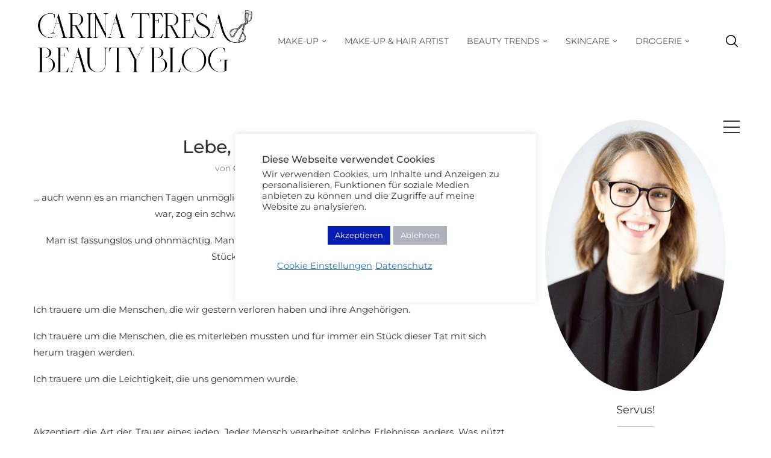

--- FILE ---
content_type: text/html; charset=UTF-8
request_url: https://carinateresa.com/lebe-liebe-lache/
body_size: 36203
content:
<!DOCTYPE html>
<html lang="de">
<head>
    <meta charset="UTF-8">
    <meta http-equiv="X-UA-Compatible" content="IE=edge">
    <meta name="viewport" content="width=device-width, initial-scale=1">
    <link rel="profile" href="https://gmpg.org/xfn/11"/>
    <link rel="alternate" type="application/rss+xml" title="Carina Teresa Beauty Blog RSS Feed"
          href="https://carinateresa.com/feed/"/>
    <link rel="alternate" type="application/atom+xml" title="Carina Teresa Beauty Blog Atom Feed"
          href="https://carinateresa.com/feed/atom/"/>
    <link rel="pingback" href="https://carinateresa.com/xmlrpc.php"/>
    <!--[if lt IE 9]>
	<script src="https://carinateresa.com/wp-content/themes/soledad/js/html5.js"></script>
	<![endif]-->
	<meta name='robots' content='index, follow, max-image-preview:large, max-snippet:-1, max-video-preview:-1' />
	<style>img:is([sizes="auto" i], [sizes^="auto," i]) { contain-intrinsic-size: 3000px 1500px }</style>
	
	<!-- This site is optimized with the Yoast SEO plugin v26.8 - https://yoast.com/product/yoast-seo-wordpress/ -->
	<title>Lebe, liebe, lache ... - Carina Teresa Beauty Blog</title>
	<link rel="canonical" href="https://carinateresa.com/lebe-liebe-lache/" />
	<meta property="og:locale" content="de_DE" />
	<meta property="og:type" content="article" />
	<meta property="og:title" content="Lebe, liebe, lache ... - Carina Teresa Beauty Blog" />
	<meta property="og:description" content="&#8230; auch wenn es an manchen Tagen unmöglich erscheint. Als ich gestern Abend auf dem Nachhauseweg war, zog ein schwarzer Himmel über München auf. Man ist fassungslos und ohnmächtig. Man&hellip;" />
	<meta property="og:url" content="https://carinateresa.com/lebe-liebe-lache/" />
	<meta property="og:site_name" content="Carina Teresa Beauty Blog" />
	<meta property="article:publisher" content="CarinaTeresaBeautyBlog" />
	<meta property="article:author" content="CarinaTeresaBeautyBlog" />
	<meta property="article:published_time" content="2016-07-23T12:09:25+00:00" />
	<meta property="article:modified_time" content="2017-08-30T08:30:05+00:00" />
	<meta name="author" content="Carina" />
	<meta name="twitter:card" content="summary_large_image" />
	<meta name="twitter:label1" content="Verfasst von" />
	<meta name="twitter:data1" content="Carina" />
	<meta name="twitter:label2" content="Geschätzte Lesezeit" />
	<meta name="twitter:data2" content="2 Minuten" />
	<script type="application/ld+json" class="yoast-schema-graph">{"@context":"https://schema.org","@graph":[{"@type":"Article","@id":"https://carinateresa.com/lebe-liebe-lache/#article","isPartOf":{"@id":"https://carinateresa.com/lebe-liebe-lache/"},"author":{"name":"Carina","@id":"https://carinateresa.com/#/schema/person/f7ee9e02ab474a88dad21c3b2c4e91f1"},"headline":"Lebe, liebe, lache &#8230;","datePublished":"2016-07-23T12:09:25+00:00","dateModified":"2017-08-30T08:30:05+00:00","mainEntityOfPage":{"@id":"https://carinateresa.com/lebe-liebe-lache/"},"wordCount":368,"commentCount":10,"publisher":{"@id":"https://carinateresa.com/#/schema/person/f7ee9e02ab474a88dad21c3b2c4e91f1"},"inLanguage":"de","potentialAction":[{"@type":"CommentAction","name":"Comment","target":["https://carinateresa.com/lebe-liebe-lache/#respond"]}]},{"@type":"WebPage","@id":"https://carinateresa.com/lebe-liebe-lache/","url":"https://carinateresa.com/lebe-liebe-lache/","name":"Lebe, liebe, lache ... - Carina Teresa Beauty Blog","isPartOf":{"@id":"https://carinateresa.com/#website"},"datePublished":"2016-07-23T12:09:25+00:00","dateModified":"2017-08-30T08:30:05+00:00","breadcrumb":{"@id":"https://carinateresa.com/lebe-liebe-lache/#breadcrumb"},"inLanguage":"de","potentialAction":[{"@type":"ReadAction","target":["https://carinateresa.com/lebe-liebe-lache/"]}]},{"@type":"BreadcrumbList","@id":"https://carinateresa.com/lebe-liebe-lache/#breadcrumb","itemListElement":[{"@type":"ListItem","position":1,"name":"Startseite","item":"https://carinateresa.com/"},{"@type":"ListItem","position":2,"name":"Lebe, liebe, lache &#8230;"}]},{"@type":"WebSite","@id":"https://carinateresa.com/#website","url":"https://carinateresa.com/","name":"Carina Teresa Beauty Blog","description":"Make-up Nerd aus München","publisher":{"@id":"https://carinateresa.com/#/schema/person/f7ee9e02ab474a88dad21c3b2c4e91f1"},"potentialAction":[{"@type":"SearchAction","target":{"@type":"EntryPoint","urlTemplate":"https://carinateresa.com/?s={search_term_string}"},"query-input":{"@type":"PropertyValueSpecification","valueRequired":true,"valueName":"search_term_string"}}],"inLanguage":"de"},{"@type":["Person","Organization"],"@id":"https://carinateresa.com/#/schema/person/f7ee9e02ab474a88dad21c3b2c4e91f1","name":"Carina","image":{"@type":"ImageObject","inLanguage":"de","@id":"https://carinateresa.com/#/schema/person/image/","url":"https://carinateresa.com/wp-content/uploads/2023/01/cropped-carina-teresa-beauty-blog-5-96x96.jpg","contentUrl":"https://carinateresa.com/wp-content/uploads/2023/01/cropped-carina-teresa-beauty-blog-5-96x96.jpg","caption":"Carina"},"logo":{"@id":"https://carinateresa.com/#/schema/person/image/"},"description":"München 💄 Seit 2009 Beauty Bloggerin aus Leidenschaft! 💄 Wimpernfetischistin - Professional Make-up &amp; Hair Artist - Weltreisende","sameAs":["https://carinateresa.com/","CarinaTeresaBeautyBlog","carinateresa_com","carinateresabeautyblog"]}]}</script>
	<!-- / Yoast SEO plugin. -->


<link rel='dns-prefetch' href='//www.googletagmanager.com' />

<link rel="alternate" type="application/rss+xml" title="Carina Teresa Beauty Blog &raquo; Feed" href="https://carinateresa.com/feed/" />
<link rel="alternate" type="application/rss+xml" title="Carina Teresa Beauty Blog &raquo; Kommentar-Feed" href="https://carinateresa.com/comments/feed/" />
<link rel="alternate" type="application/rss+xml" title="Carina Teresa Beauty Blog &raquo; Kommentar-Feed zu Lebe, liebe, lache &#8230;" href="https://carinateresa.com/lebe-liebe-lache/feed/" />
<link rel='stylesheet' id='wp-block-library-css' href='https://carinateresa.com/wp-includes/css/dist/block-library/style.min.css?ver=6.8.3' type='text/css' media='all' />
<style id='wp-block-library-theme-inline-css' type='text/css'>
.wp-block-audio :where(figcaption){color:#555;font-size:13px;text-align:center}.is-dark-theme .wp-block-audio :where(figcaption){color:#ffffffa6}.wp-block-audio{margin:0 0 1em}.wp-block-code{border:1px solid #ccc;border-radius:4px;font-family:Menlo,Consolas,monaco,monospace;padding:.8em 1em}.wp-block-embed :where(figcaption){color:#555;font-size:13px;text-align:center}.is-dark-theme .wp-block-embed :where(figcaption){color:#ffffffa6}.wp-block-embed{margin:0 0 1em}.blocks-gallery-caption{color:#555;font-size:13px;text-align:center}.is-dark-theme .blocks-gallery-caption{color:#ffffffa6}:root :where(.wp-block-image figcaption){color:#555;font-size:13px;text-align:center}.is-dark-theme :root :where(.wp-block-image figcaption){color:#ffffffa6}.wp-block-image{margin:0 0 1em}.wp-block-pullquote{border-bottom:4px solid;border-top:4px solid;color:currentColor;margin-bottom:1.75em}.wp-block-pullquote cite,.wp-block-pullquote footer,.wp-block-pullquote__citation{color:currentColor;font-size:.8125em;font-style:normal;text-transform:uppercase}.wp-block-quote{border-left:.25em solid;margin:0 0 1.75em;padding-left:1em}.wp-block-quote cite,.wp-block-quote footer{color:currentColor;font-size:.8125em;font-style:normal;position:relative}.wp-block-quote:where(.has-text-align-right){border-left:none;border-right:.25em solid;padding-left:0;padding-right:1em}.wp-block-quote:where(.has-text-align-center){border:none;padding-left:0}.wp-block-quote.is-large,.wp-block-quote.is-style-large,.wp-block-quote:where(.is-style-plain){border:none}.wp-block-search .wp-block-search__label{font-weight:700}.wp-block-search__button{border:1px solid #ccc;padding:.375em .625em}:where(.wp-block-group.has-background){padding:1.25em 2.375em}.wp-block-separator.has-css-opacity{opacity:.4}.wp-block-separator{border:none;border-bottom:2px solid;margin-left:auto;margin-right:auto}.wp-block-separator.has-alpha-channel-opacity{opacity:1}.wp-block-separator:not(.is-style-wide):not(.is-style-dots){width:100px}.wp-block-separator.has-background:not(.is-style-dots){border-bottom:none;height:1px}.wp-block-separator.has-background:not(.is-style-wide):not(.is-style-dots){height:2px}.wp-block-table{margin:0 0 1em}.wp-block-table td,.wp-block-table th{word-break:normal}.wp-block-table :where(figcaption){color:#555;font-size:13px;text-align:center}.is-dark-theme .wp-block-table :where(figcaption){color:#ffffffa6}.wp-block-video :where(figcaption){color:#555;font-size:13px;text-align:center}.is-dark-theme .wp-block-video :where(figcaption){color:#ffffffa6}.wp-block-video{margin:0 0 1em}:root :where(.wp-block-template-part.has-background){margin-bottom:0;margin-top:0;padding:1.25em 2.375em}
</style>
<style id='classic-theme-styles-inline-css' type='text/css'>
/*! This file is auto-generated */
.wp-block-button__link{color:#fff;background-color:#32373c;border-radius:9999px;box-shadow:none;text-decoration:none;padding:calc(.667em + 2px) calc(1.333em + 2px);font-size:1.125em}.wp-block-file__button{background:#32373c;color:#fff;text-decoration:none}
</style>
<style id='block-soledad-style-inline-css' type='text/css'>
.pchead-e-block{--pcborder-cl:#dedede;--pcaccent-cl:#6eb48c}.heading1-style-1>h1,.heading1-style-2>h1,.heading2-style-1>h2,.heading2-style-2>h2,.heading3-style-1>h3,.heading3-style-2>h3,.heading4-style-1>h4,.heading4-style-2>h4,.heading5-style-1>h5,.heading5-style-2>h5{padding-bottom:8px;border-bottom:1px solid var(--pcborder-cl);overflow:hidden}.heading1-style-2>h1,.heading2-style-2>h2,.heading3-style-2>h3,.heading4-style-2>h4,.heading5-style-2>h5{border-bottom-width:0;position:relative}.heading1-style-2>h1:before,.heading2-style-2>h2:before,.heading3-style-2>h3:before,.heading4-style-2>h4:before,.heading5-style-2>h5:before{content:'';width:50px;height:2px;bottom:0;left:0;z-index:2;background:var(--pcaccent-cl);position:absolute}.heading1-style-2>h1:after,.heading2-style-2>h2:after,.heading3-style-2>h3:after,.heading4-style-2>h4:after,.heading5-style-2>h5:after{content:'';width:100%;height:2px;bottom:0;left:20px;z-index:1;background:var(--pcborder-cl);position:absolute}.heading1-style-3>h1,.heading1-style-4>h1,.heading2-style-3>h2,.heading2-style-4>h2,.heading3-style-3>h3,.heading3-style-4>h3,.heading4-style-3>h4,.heading4-style-4>h4,.heading5-style-3>h5,.heading5-style-4>h5{position:relative;padding-left:20px}.heading1-style-3>h1:before,.heading1-style-4>h1:before,.heading2-style-3>h2:before,.heading2-style-4>h2:before,.heading3-style-3>h3:before,.heading3-style-4>h3:before,.heading4-style-3>h4:before,.heading4-style-4>h4:before,.heading5-style-3>h5:before,.heading5-style-4>h5:before{width:10px;height:100%;content:'';position:absolute;top:0;left:0;bottom:0;background:var(--pcaccent-cl)}.heading1-style-4>h1,.heading2-style-4>h2,.heading3-style-4>h3,.heading4-style-4>h4,.heading5-style-4>h5{padding:10px 20px;background:#f1f1f1}.heading1-style-5>h1,.heading2-style-5>h2,.heading3-style-5>h3,.heading4-style-5>h4,.heading5-style-5>h5{position:relative;z-index:1}.heading1-style-5>h1:before,.heading2-style-5>h2:before,.heading3-style-5>h3:before,.heading4-style-5>h4:before,.heading5-style-5>h5:before{content:"";position:absolute;left:0;bottom:0;width:200px;height:50%;transform:skew(-25deg) translateX(0);background:var(--pcaccent-cl);z-index:-1;opacity:.4}.heading1-style-6>h1,.heading2-style-6>h2,.heading3-style-6>h3,.heading4-style-6>h4,.heading5-style-6>h5{text-decoration:underline;text-underline-offset:2px;text-decoration-thickness:4px;text-decoration-color:var(--pcaccent-cl)}
</style>
<style id='global-styles-inline-css' type='text/css'>
:root{--wp--preset--aspect-ratio--square: 1;--wp--preset--aspect-ratio--4-3: 4/3;--wp--preset--aspect-ratio--3-4: 3/4;--wp--preset--aspect-ratio--3-2: 3/2;--wp--preset--aspect-ratio--2-3: 2/3;--wp--preset--aspect-ratio--16-9: 16/9;--wp--preset--aspect-ratio--9-16: 9/16;--wp--preset--color--black: #000000;--wp--preset--color--cyan-bluish-gray: #abb8c3;--wp--preset--color--white: #ffffff;--wp--preset--color--pale-pink: #f78da7;--wp--preset--color--vivid-red: #cf2e2e;--wp--preset--color--luminous-vivid-orange: #ff6900;--wp--preset--color--luminous-vivid-amber: #fcb900;--wp--preset--color--light-green-cyan: #7bdcb5;--wp--preset--color--vivid-green-cyan: #00d084;--wp--preset--color--pale-cyan-blue: #8ed1fc;--wp--preset--color--vivid-cyan-blue: #0693e3;--wp--preset--color--vivid-purple: #9b51e0;--wp--preset--gradient--vivid-cyan-blue-to-vivid-purple: linear-gradient(135deg,rgba(6,147,227,1) 0%,rgb(155,81,224) 100%);--wp--preset--gradient--light-green-cyan-to-vivid-green-cyan: linear-gradient(135deg,rgb(122,220,180) 0%,rgb(0,208,130) 100%);--wp--preset--gradient--luminous-vivid-amber-to-luminous-vivid-orange: linear-gradient(135deg,rgba(252,185,0,1) 0%,rgba(255,105,0,1) 100%);--wp--preset--gradient--luminous-vivid-orange-to-vivid-red: linear-gradient(135deg,rgba(255,105,0,1) 0%,rgb(207,46,46) 100%);--wp--preset--gradient--very-light-gray-to-cyan-bluish-gray: linear-gradient(135deg,rgb(238,238,238) 0%,rgb(169,184,195) 100%);--wp--preset--gradient--cool-to-warm-spectrum: linear-gradient(135deg,rgb(74,234,220) 0%,rgb(151,120,209) 20%,rgb(207,42,186) 40%,rgb(238,44,130) 60%,rgb(251,105,98) 80%,rgb(254,248,76) 100%);--wp--preset--gradient--blush-light-purple: linear-gradient(135deg,rgb(255,206,236) 0%,rgb(152,150,240) 100%);--wp--preset--gradient--blush-bordeaux: linear-gradient(135deg,rgb(254,205,165) 0%,rgb(254,45,45) 50%,rgb(107,0,62) 100%);--wp--preset--gradient--luminous-dusk: linear-gradient(135deg,rgb(255,203,112) 0%,rgb(199,81,192) 50%,rgb(65,88,208) 100%);--wp--preset--gradient--pale-ocean: linear-gradient(135deg,rgb(255,245,203) 0%,rgb(182,227,212) 50%,rgb(51,167,181) 100%);--wp--preset--gradient--electric-grass: linear-gradient(135deg,rgb(202,248,128) 0%,rgb(113,206,126) 100%);--wp--preset--gradient--midnight: linear-gradient(135deg,rgb(2,3,129) 0%,rgb(40,116,252) 100%);--wp--preset--font-size--small: 12px;--wp--preset--font-size--medium: 20px;--wp--preset--font-size--large: 32px;--wp--preset--font-size--x-large: 42px;--wp--preset--font-size--normal: 14px;--wp--preset--font-size--huge: 42px;--wp--preset--spacing--20: 0.44rem;--wp--preset--spacing--30: 0.67rem;--wp--preset--spacing--40: 1rem;--wp--preset--spacing--50: 1.5rem;--wp--preset--spacing--60: 2.25rem;--wp--preset--spacing--70: 3.38rem;--wp--preset--spacing--80: 5.06rem;--wp--preset--shadow--natural: 6px 6px 9px rgba(0, 0, 0, 0.2);--wp--preset--shadow--deep: 12px 12px 50px rgba(0, 0, 0, 0.4);--wp--preset--shadow--sharp: 6px 6px 0px rgba(0, 0, 0, 0.2);--wp--preset--shadow--outlined: 6px 6px 0px -3px rgba(255, 255, 255, 1), 6px 6px rgba(0, 0, 0, 1);--wp--preset--shadow--crisp: 6px 6px 0px rgba(0, 0, 0, 1);}:where(.is-layout-flex){gap: 0.5em;}:where(.is-layout-grid){gap: 0.5em;}body .is-layout-flex{display: flex;}.is-layout-flex{flex-wrap: wrap;align-items: center;}.is-layout-flex > :is(*, div){margin: 0;}body .is-layout-grid{display: grid;}.is-layout-grid > :is(*, div){margin: 0;}:where(.wp-block-columns.is-layout-flex){gap: 2em;}:where(.wp-block-columns.is-layout-grid){gap: 2em;}:where(.wp-block-post-template.is-layout-flex){gap: 1.25em;}:where(.wp-block-post-template.is-layout-grid){gap: 1.25em;}.has-black-color{color: var(--wp--preset--color--black) !important;}.has-cyan-bluish-gray-color{color: var(--wp--preset--color--cyan-bluish-gray) !important;}.has-white-color{color: var(--wp--preset--color--white) !important;}.has-pale-pink-color{color: var(--wp--preset--color--pale-pink) !important;}.has-vivid-red-color{color: var(--wp--preset--color--vivid-red) !important;}.has-luminous-vivid-orange-color{color: var(--wp--preset--color--luminous-vivid-orange) !important;}.has-luminous-vivid-amber-color{color: var(--wp--preset--color--luminous-vivid-amber) !important;}.has-light-green-cyan-color{color: var(--wp--preset--color--light-green-cyan) !important;}.has-vivid-green-cyan-color{color: var(--wp--preset--color--vivid-green-cyan) !important;}.has-pale-cyan-blue-color{color: var(--wp--preset--color--pale-cyan-blue) !important;}.has-vivid-cyan-blue-color{color: var(--wp--preset--color--vivid-cyan-blue) !important;}.has-vivid-purple-color{color: var(--wp--preset--color--vivid-purple) !important;}.has-black-background-color{background-color: var(--wp--preset--color--black) !important;}.has-cyan-bluish-gray-background-color{background-color: var(--wp--preset--color--cyan-bluish-gray) !important;}.has-white-background-color{background-color: var(--wp--preset--color--white) !important;}.has-pale-pink-background-color{background-color: var(--wp--preset--color--pale-pink) !important;}.has-vivid-red-background-color{background-color: var(--wp--preset--color--vivid-red) !important;}.has-luminous-vivid-orange-background-color{background-color: var(--wp--preset--color--luminous-vivid-orange) !important;}.has-luminous-vivid-amber-background-color{background-color: var(--wp--preset--color--luminous-vivid-amber) !important;}.has-light-green-cyan-background-color{background-color: var(--wp--preset--color--light-green-cyan) !important;}.has-vivid-green-cyan-background-color{background-color: var(--wp--preset--color--vivid-green-cyan) !important;}.has-pale-cyan-blue-background-color{background-color: var(--wp--preset--color--pale-cyan-blue) !important;}.has-vivid-cyan-blue-background-color{background-color: var(--wp--preset--color--vivid-cyan-blue) !important;}.has-vivid-purple-background-color{background-color: var(--wp--preset--color--vivid-purple) !important;}.has-black-border-color{border-color: var(--wp--preset--color--black) !important;}.has-cyan-bluish-gray-border-color{border-color: var(--wp--preset--color--cyan-bluish-gray) !important;}.has-white-border-color{border-color: var(--wp--preset--color--white) !important;}.has-pale-pink-border-color{border-color: var(--wp--preset--color--pale-pink) !important;}.has-vivid-red-border-color{border-color: var(--wp--preset--color--vivid-red) !important;}.has-luminous-vivid-orange-border-color{border-color: var(--wp--preset--color--luminous-vivid-orange) !important;}.has-luminous-vivid-amber-border-color{border-color: var(--wp--preset--color--luminous-vivid-amber) !important;}.has-light-green-cyan-border-color{border-color: var(--wp--preset--color--light-green-cyan) !important;}.has-vivid-green-cyan-border-color{border-color: var(--wp--preset--color--vivid-green-cyan) !important;}.has-pale-cyan-blue-border-color{border-color: var(--wp--preset--color--pale-cyan-blue) !important;}.has-vivid-cyan-blue-border-color{border-color: var(--wp--preset--color--vivid-cyan-blue) !important;}.has-vivid-purple-border-color{border-color: var(--wp--preset--color--vivid-purple) !important;}.has-vivid-cyan-blue-to-vivid-purple-gradient-background{background: var(--wp--preset--gradient--vivid-cyan-blue-to-vivid-purple) !important;}.has-light-green-cyan-to-vivid-green-cyan-gradient-background{background: var(--wp--preset--gradient--light-green-cyan-to-vivid-green-cyan) !important;}.has-luminous-vivid-amber-to-luminous-vivid-orange-gradient-background{background: var(--wp--preset--gradient--luminous-vivid-amber-to-luminous-vivid-orange) !important;}.has-luminous-vivid-orange-to-vivid-red-gradient-background{background: var(--wp--preset--gradient--luminous-vivid-orange-to-vivid-red) !important;}.has-very-light-gray-to-cyan-bluish-gray-gradient-background{background: var(--wp--preset--gradient--very-light-gray-to-cyan-bluish-gray) !important;}.has-cool-to-warm-spectrum-gradient-background{background: var(--wp--preset--gradient--cool-to-warm-spectrum) !important;}.has-blush-light-purple-gradient-background{background: var(--wp--preset--gradient--blush-light-purple) !important;}.has-blush-bordeaux-gradient-background{background: var(--wp--preset--gradient--blush-bordeaux) !important;}.has-luminous-dusk-gradient-background{background: var(--wp--preset--gradient--luminous-dusk) !important;}.has-pale-ocean-gradient-background{background: var(--wp--preset--gradient--pale-ocean) !important;}.has-electric-grass-gradient-background{background: var(--wp--preset--gradient--electric-grass) !important;}.has-midnight-gradient-background{background: var(--wp--preset--gradient--midnight) !important;}.has-small-font-size{font-size: var(--wp--preset--font-size--small) !important;}.has-medium-font-size{font-size: var(--wp--preset--font-size--medium) !important;}.has-large-font-size{font-size: var(--wp--preset--font-size--large) !important;}.has-x-large-font-size{font-size: var(--wp--preset--font-size--x-large) !important;}
:where(.wp-block-post-template.is-layout-flex){gap: 1.25em;}:where(.wp-block-post-template.is-layout-grid){gap: 1.25em;}
:where(.wp-block-columns.is-layout-flex){gap: 2em;}:where(.wp-block-columns.is-layout-grid){gap: 2em;}
:root :where(.wp-block-pullquote){font-size: 1.5em;line-height: 1.6;}
</style>
<link rel='stylesheet' id='cookie-law-info-css' href='https://carinateresa.com/wp-content/plugins/cookie-law-info/legacy/public/css/cookie-law-info-public.css?ver=3.4.0' type='text/css' media='all' />
<link rel='stylesheet' id='cookie-law-info-gdpr-css' href='https://carinateresa.com/wp-content/plugins/cookie-law-info/legacy/public/css/cookie-law-info-gdpr.css?ver=3.4.0' type='text/css' media='all' />
<link rel='stylesheet' id='sc-frontend-style-css' href='https://carinateresa.com/wp-content/plugins/shortcodes-indep/css/frontend-style.css?ver=6.8.3' type='text/css' media='all' />
<link rel='stylesheet' id='penci-fonts-css' href='//carinateresa.com/wp-content/uploads/omgf/penci-fonts/penci-fonts.css?ver=1659945617' type='text/css' media='' />
<link rel='stylesheet' id='penci-main-style-css' href='https://carinateresa.com/wp-content/themes/soledad/main.css?ver=8.7.1' type='text/css' media='all' />
<link rel='stylesheet' id='penci-swiper-bundle-css' href='https://carinateresa.com/wp-content/themes/soledad/css/swiper-bundle.min.css?ver=8.7.1' type='text/css' media='all' />
<link rel='stylesheet' id='penci-font-awesomeold-css' href='https://carinateresa.com/wp-content/themes/soledad/css/font-awesome.4.7.0.swap.min.css?ver=4.7.0' type='text/css' media='all' />
<link rel='stylesheet' id='penci_icon-css' href='https://carinateresa.com/wp-content/themes/soledad/css/penci-icon.min.css?ver=8.7.1' type='text/css' media='all' />
<link rel='stylesheet' id='penci_style-css' href='https://carinateresa.com/wp-content/themes/soledad/style.css?ver=8.7.1' type='text/css' media='all' />
<link rel='stylesheet' id='penci_social_counter-css' href='https://carinateresa.com/wp-content/themes/soledad/css/social-counter.css?ver=8.7.1' type='text/css' media='all' />
<script type="text/javascript" src="https://carinateresa.com/wp-includes/js/jquery/jquery.min.js?ver=3.7.1" id="jquery-core-js"></script>
<script type="text/javascript" src="https://carinateresa.com/wp-includes/js/jquery/jquery-migrate.min.js?ver=3.4.1" id="jquery-migrate-js"></script>
<script type="text/javascript" id="cookie-law-info-js-extra">
/* <![CDATA[ */
var Cli_Data = {"nn_cookie_ids":[],"cookielist":[],"non_necessary_cookies":[],"ccpaEnabled":"","ccpaRegionBased":"","ccpaBarEnabled":"","strictlyEnabled":["necessary","obligatoire"],"ccpaType":"gdpr","js_blocking":"1","custom_integration":"","triggerDomRefresh":"","secure_cookies":""};
var cli_cookiebar_settings = {"animate_speed_hide":"500","animate_speed_show":"500","background":"#FFF","border":"#b1a6a6c2","border_on":"","button_1_button_colour":"#061bb0","button_1_button_hover":"#05168d","button_1_link_colour":"#fff","button_1_as_button":"1","button_1_new_win":"","button_2_button_colour":"#8fa0bc","button_2_button_hover":"#728096","button_2_link_colour":"#1e73be","button_2_as_button":"","button_2_hidebar":"","button_3_button_colour":"#adb2bc","button_3_button_hover":"#8a8e96","button_3_link_colour":"#fff","button_3_as_button":"1","button_3_new_win":"","button_4_button_colour":"#8fa0bc","button_4_button_hover":"#728096","button_4_link_colour":"#1e73be","button_4_as_button":"","button_7_button_colour":"#61a229","button_7_button_hover":"#4e8221","button_7_link_colour":"#fff","button_7_as_button":"1","button_7_new_win":"","font_family":"inherit","header_fix":"1","notify_animate_hide":"","notify_animate_show":"","notify_div_id":"#cookie-law-info-bar","notify_position_horizontal":"right","notify_position_vertical":"top","scroll_close":"","scroll_close_reload":"","accept_close_reload":"","reject_close_reload":"","showagain_tab":"1","showagain_background":"#fff","showagain_border":"#000","showagain_div_id":"#cookie-law-info-again","showagain_x_position":"100px","text":"#333333","show_once_yn":"","show_once":"10000","logging_on":"","as_popup":"","popup_overlay":"","bar_heading_text":"Diese Webseite verwendet Cookies","cookie_bar_as":"popup","popup_showagain_position":"bottom-right","widget_position":"left"};
var log_object = {"ajax_url":"https:\/\/carinateresa.com\/wp-admin\/admin-ajax.php"};
/* ]]> */
</script>
<script type="text/javascript" src="https://carinateresa.com/wp-content/plugins/cookie-law-info/legacy/public/js/cookie-law-info-public.js?ver=3.4.0" id="cookie-law-info-js"></script>

<!-- Google Tag (gtac.js) durch Site-Kit hinzugefügt -->
<!-- Von Site Kit hinzugefügtes Google-Analytics-Snippet -->
<script type="text/javascript" src="https://www.googletagmanager.com/gtag/js?id=GT-5RFWS29" id="google_gtagjs-js" async></script>
<script type="text/javascript" id="google_gtagjs-js-after">
/* <![CDATA[ */
window.dataLayer = window.dataLayer || [];function gtag(){dataLayer.push(arguments);}
gtag("set","linker",{"domains":["carinateresa.com"]});
gtag("js", new Date());
gtag("set", "developer_id.dZTNiMT", true);
gtag("config", "GT-5RFWS29");
/* ]]> */
</script>
<link rel="https://api.w.org/" href="https://carinateresa.com/wp-json/" /><link rel="alternate" title="JSON" type="application/json" href="https://carinateresa.com/wp-json/wp/v2/posts/27689" /><link rel="EditURI" type="application/rsd+xml" title="RSD" href="https://carinateresa.com/xmlrpc.php?rsd" />
<meta name="generator" content="WordPress 6.8.3" />
<meta name="generator" content="Soledad 8.7.1" />
<link rel='shortlink' href='https://carinateresa.com/?p=27689' />
<link rel="alternate" title="oEmbed (JSON)" type="application/json+oembed" href="https://carinateresa.com/wp-json/oembed/1.0/embed?url=https%3A%2F%2Fcarinateresa.com%2Flebe-liebe-lache%2F" />
<link rel="alternate" title="oEmbed (XML)" type="text/xml+oembed" href="https://carinateresa.com/wp-json/oembed/1.0/embed?url=https%3A%2F%2Fcarinateresa.com%2Flebe-liebe-lache%2F&#038;format=xml" />
<meta name="generator" content="Site Kit by Google 1.171.0" /><!-- Global site tag (gtag.js) - Google Analytics -->
<script async src="https://www.googletagmanager.com/gtag/js?id=UA-141728813-1"></script>
<script>
  window.dataLayer = window.dataLayer || [];
  function gtag(){dataLayer.push(arguments);}
  gtag('js', new Date());

  gtag('config', 'UA-141728813-1');
</script>
<style id="penci-custom-style" type="text/css">body{ --pcbg-cl: #fff; --pctext-cl: #313131; --pcborder-cl: #dedede; --pcheading-cl: #313131; --pcmeta-cl: #888888; --pcaccent-cl: #6eb48c; --pcbody-font: 'PT Serif', serif; --pchead-font: 'Raleway', sans-serif; --pchead-wei: bold; --pcava_bdr:10px;--pcajs_fvw:470px;--pcajs_fvmw:220px; } .single.penci-body-single-style-5 #header, .single.penci-body-single-style-6 #header, .single.penci-body-single-style-10 #header, .single.penci-body-single-style-5 .pc-wrapbuilder-header, .single.penci-body-single-style-6 .pc-wrapbuilder-header, .single.penci-body-single-style-10 .pc-wrapbuilder-header { --pchd-mg: 40px; } .fluid-width-video-wrapper > div { position: absolute; left: 0; right: 0; top: 0; width: 100%; height: 100%; } .yt-video-place { position: relative; text-align: center; } .yt-video-place.embed-responsive .start-video { display: block; top: 0; left: 0; bottom: 0; right: 0; position: absolute; transform: none; } .yt-video-place.embed-responsive .start-video img { margin: 0; padding: 0; top: 50%; display: inline-block; position: absolute; left: 50%; transform: translate(-50%, -50%); width: 68px; height: auto; } .mfp-bg { top: 0; left: 0; width: 100%; height: 100%; z-index: 9999999; overflow: hidden; position: fixed; background: #0b0b0b; opacity: .8; filter: alpha(opacity=80) } .mfp-wrap { top: 0; left: 0; width: 100%; height: 100%; z-index: 9999999; position: fixed; outline: none !important; -webkit-backface-visibility: hidden } .penci-image-holder:before{ padding-top: 135.4%; }.penci-megamenu .penci-image-holder:before{ padding-top: 100%; } body { --pchead-font: 'Montserrat', sans-serif; } body { --pcbody-font: 'Montserrat', sans-serif; } p{ line-height: 1.8; } #main #bbpress-forums .bbp-login-form fieldset.bbp-form select, #main #bbpress-forums .bbp-login-form .bbp-form input[type="password"], #main #bbpress-forums .bbp-login-form .bbp-form input[type="text"], .penci-login-register input[type="email"], .penci-login-register input[type="text"], .penci-login-register input[type="password"], .penci-login-register input[type="number"], body, textarea, #respond textarea, .widget input[type="text"], .widget input[type="email"], .widget input[type="date"], .widget input[type="number"], .wpcf7 textarea, .mc4wp-form input, #respond input, div.wpforms-container .wpforms-form.wpforms-form input[type=date], div.wpforms-container .wpforms-form.wpforms-form input[type=datetime], div.wpforms-container .wpforms-form.wpforms-form input[type=datetime-local], div.wpforms-container .wpforms-form.wpforms-form input[type=email], div.wpforms-container .wpforms-form.wpforms-form input[type=month], div.wpforms-container .wpforms-form.wpforms-form input[type=number], div.wpforms-container .wpforms-form.wpforms-form input[type=password], div.wpforms-container .wpforms-form.wpforms-form input[type=range], div.wpforms-container .wpforms-form.wpforms-form input[type=search], div.wpforms-container .wpforms-form.wpforms-form input[type=tel], div.wpforms-container .wpforms-form.wpforms-form input[type=text], div.wpforms-container .wpforms-form.wpforms-form input[type=time], div.wpforms-container .wpforms-form.wpforms-form input[type=url], div.wpforms-container .wpforms-form.wpforms-form input[type=week], div.wpforms-container .wpforms-form.wpforms-form select, div.wpforms-container .wpforms-form.wpforms-form textarea, .wpcf7 input, form.pc-searchform input.search-input, ul.homepage-featured-boxes .penci-fea-in h4, .widget.widget_categories ul li span.category-item-count, .about-widget .about-me-heading, .widget ul.side-newsfeed li .side-item .side-item-text .side-item-meta { font-weight: normal } .header-slogan .header-slogan-text{ font-family: 'Montserrat', sans-serif; } #navigation .menu > li > a, #navigation ul.menu ul.sub-menu li > a, .navigation ul.menu ul.sub-menu li > a, .penci-menu-hbg .menu li a, #sidebar-nav .menu li a { font-family: 'Montserrat', sans-serif; font-weight: normal; } .penci-hide-tagupdated{ display: none !important; } .header-slogan .header-slogan-text { font-style:normal; } .header-slogan .header-slogan-text { font-weight:bold; } .header-slogan .header-slogan-text { font-size:16px; } body, .widget ul li a{ font-size: 15px; } .widget ul li, .widget ol li, .post-entry, p, .post-entry p { font-size: 15px; line-height: 1.8; } @media only screen and (max-width: 480px){ body, .widget ul li a, .widget ul li, .widget ol li, .post-entry, p, .post-entry p{ font-size: 16px; } } body { --pchead-wei: 500; } .featured-area.featured-style-42 .item-inner-content, .featured-style-41 .swiper-slide, .slider-40-wrapper .nav-thumb-creative .thumb-container:after,.penci-slider44-t-item:before,.penci-slider44-main-wrapper .item, .featured-area .penci-image-holder, .featured-area .penci-slider4-overlay, .featured-area .penci-slide-overlay .overlay-link, .featured-style-29 .featured-slider-overlay, .penci-slider38-overlay{ border-radius: ; -webkit-border-radius: ; } .penci-featured-content-right:before{ border-top-right-radius: ; border-bottom-right-radius: ; } .penci-flat-overlay .penci-slide-overlay .penci-mag-featured-content:before{ border-bottom-left-radius: ; border-bottom-right-radius: ; } .penci-mega-post-inner, .penci-mega-thumbnail .penci-image-holder{ border-radius: ; -webkit-border-radius: ; } #navigation .menu > li > a, #navigation ul.menu ul.sub-menu li > a, .navigation ul.menu ul.sub-menu li > a, .penci-menu-hbg .menu li a, #sidebar-nav .menu li a, #navigation .penci-megamenu .penci-mega-child-categories a, .navigation .penci-megamenu .penci-mega-child-categories a{ font-weight: 200; } body.penci-body-boxed { background-image: url(https://carinateresa.com/wp-content/uploads/2020/12/dimension.png); } body.penci-body-boxed { background-repeat:repeat; } body.penci-body-boxed { background-attachment:scroll; } body.penci-body-boxed { background-size:auto; } #header .inner-header .container { padding:3px 0; } #logo a { max-width:400px; width: 100%; } @media only screen and (max-width: 960px) and (min-width: 768px){ #logo img{ max-width: 100%; } } .editor-styles-wrapper, body{ --pcaccent-cl: #02083b; } .penci-menuhbg-toggle:hover .lines-button:after, .penci-menuhbg-toggle:hover .penci-lines:before, .penci-menuhbg-toggle:hover .penci-lines:after,.tags-share-box.tags-share-box-s2 .post-share-plike,.penci-video_playlist .penci-playlist-title,.pencisc-column-2.penci-video_playlist .penci-video-nav .playlist-panel-item, .pencisc-column-1.penci-video_playlist .penci-video-nav .playlist-panel-item,.penci-video_playlist .penci-custom-scroll::-webkit-scrollbar-thumb, .pencisc-button, .post-entry .pencisc-button, .penci-dropcap-box, .penci-dropcap-circle, .penci-login-register input[type="submit"]:hover, .penci-ld .penci-ldin:before, .penci-ldspinner > div{ background: #02083b; } a, .post-entry .penci-portfolio-filter ul li a:hover, .penci-portfolio-filter ul li a:hover, .penci-portfolio-filter ul li.active a, .post-entry .penci-portfolio-filter ul li.active a, .penci-countdown .countdown-amount, .archive-box h1, .post-entry a, .container.penci-breadcrumb span a:hover,.container.penci-breadcrumb a:hover, .post-entry blockquote:before, .post-entry blockquote cite, .post-entry blockquote .author, .wpb_text_column blockquote:before, .wpb_text_column blockquote cite, .wpb_text_column blockquote .author, .penci-pagination a:hover, ul.penci-topbar-menu > li a:hover, div.penci-topbar-menu > ul > li a:hover, .penci-recipe-heading a.penci-recipe-print,.penci-review-metas .penci-review-btnbuy, .main-nav-social a:hover, .widget-social .remove-circle a:hover i, .penci-recipe-index .cat > a.penci-cat-name, #bbpress-forums li.bbp-body ul.forum li.bbp-forum-info a:hover, #bbpress-forums li.bbp-body ul.topic li.bbp-topic-title a:hover, #bbpress-forums li.bbp-body ul.forum li.bbp-forum-info .bbp-forum-content a, #bbpress-forums li.bbp-body ul.topic p.bbp-topic-meta a, #bbpress-forums .bbp-breadcrumb a:hover, #bbpress-forums .bbp-forum-freshness a:hover, #bbpress-forums .bbp-topic-freshness a:hover, #buddypress ul.item-list li div.item-title a, #buddypress ul.item-list li h4 a, #buddypress .activity-header a:first-child, #buddypress .comment-meta a:first-child, #buddypress .acomment-meta a:first-child, div.bbp-template-notice a:hover, .penci-menu-hbg .menu li a .indicator:hover, .penci-menu-hbg .menu li a:hover, #sidebar-nav .menu li a:hover, .penci-rlt-popup .rltpopup-meta .rltpopup-title:hover, .penci-video_playlist .penci-video-playlist-item .penci-video-title:hover, .penci_list_shortcode li:before, .penci-dropcap-box-outline, .penci-dropcap-circle-outline, .penci-dropcap-regular, .penci-dropcap-bold{ color: #02083b; } .penci-home-popular-post ul.slick-dots li button:hover, .penci-home-popular-post ul.slick-dots li.slick-active button, .post-entry blockquote .author span:after, .error-image:after, .error-404 .go-back-home a:after, .penci-header-signup-form, .woocommerce span.onsale, .woocommerce #respond input#submit:hover, .woocommerce a.button:hover, .woocommerce button.button:hover, .woocommerce input.button:hover, .woocommerce nav.woocommerce-pagination ul li span.current, .woocommerce div.product .entry-summary div[itemprop="description"]:before, .woocommerce div.product .entry-summary div[itemprop="description"] blockquote .author span:after, .woocommerce div.product .woocommerce-tabs #tab-description blockquote .author span:after, .woocommerce #respond input#submit.alt:hover, .woocommerce a.button.alt:hover, .woocommerce button.button.alt:hover, .woocommerce input.button.alt:hover, .pcheader-icon.shoping-cart-icon > a > span, #penci-demobar .buy-button, #penci-demobar .buy-button:hover, .penci-recipe-heading a.penci-recipe-print:hover,.penci-review-metas .penci-review-btnbuy:hover, .penci-review-process span, .penci-review-score-total, #navigation.menu-style-2 ul.menu ul.sub-menu:before, #navigation.menu-style-2 .menu ul ul.sub-menu:before, .penci-go-to-top-floating, .post-entry.blockquote-style-2 blockquote:before, #bbpress-forums #bbp-search-form .button, #bbpress-forums #bbp-search-form .button:hover, .wrapper-boxed .bbp-pagination-links span.current, #bbpress-forums #bbp_reply_submit:hover, #bbpress-forums #bbp_topic_submit:hover,#main .bbp-login-form .bbp-submit-wrapper button[type="submit"]:hover, #buddypress .dir-search input[type=submit], #buddypress .groups-members-search input[type=submit], #buddypress button:hover, #buddypress a.button:hover, #buddypress a.button:focus, #buddypress input[type=button]:hover, #buddypress input[type=reset]:hover, #buddypress ul.button-nav li a:hover, #buddypress ul.button-nav li.current a, #buddypress div.generic-button a:hover, #buddypress .comment-reply-link:hover, #buddypress input[type=submit]:hover, #buddypress div.pagination .pagination-links .current, #buddypress div.item-list-tabs ul li.selected a, #buddypress div.item-list-tabs ul li.current a, #buddypress div.item-list-tabs ul li a:hover, #buddypress table.notifications thead tr, #buddypress table.notifications-settings thead tr, #buddypress table.profile-settings thead tr, #buddypress table.profile-fields thead tr, #buddypress table.wp-profile-fields thead tr, #buddypress table.messages-notices thead tr, #buddypress table.forum thead tr, #buddypress input[type=submit] { background-color: #02083b; } .penci-pagination ul.page-numbers li span.current, #comments_pagination span { color: #fff; background: #02083b; border-color: #02083b; } .footer-instagram h4.footer-instagram-title > span:before, .woocommerce nav.woocommerce-pagination ul li span.current, .penci-pagination.penci-ajax-more a.penci-ajax-more-button:hover, .penci-recipe-heading a.penci-recipe-print:hover,.penci-review-metas .penci-review-btnbuy:hover, .home-featured-cat-content.style-14 .magcat-padding:before, .wrapper-boxed .bbp-pagination-links span.current, #buddypress .dir-search input[type=submit], #buddypress .groups-members-search input[type=submit], #buddypress button:hover, #buddypress a.button:hover, #buddypress a.button:focus, #buddypress input[type=button]:hover, #buddypress input[type=reset]:hover, #buddypress ul.button-nav li a:hover, #buddypress ul.button-nav li.current a, #buddypress div.generic-button a:hover, #buddypress .comment-reply-link:hover, #buddypress input[type=submit]:hover, #buddypress div.pagination .pagination-links .current, #buddypress input[type=submit], form.pc-searchform.penci-hbg-search-form input.search-input:hover, form.pc-searchform.penci-hbg-search-form input.search-input:focus, .penci-dropcap-box-outline, .penci-dropcap-circle-outline { border-color: #02083b; } .woocommerce .woocommerce-error, .woocommerce .woocommerce-info, .woocommerce .woocommerce-message { border-top-color: #02083b; } .penci-slider ol.penci-control-nav li a.penci-active, .penci-slider ol.penci-control-nav li a:hover, .penci-related-carousel .penci-owl-dot.active span, .penci-owl-carousel-slider .penci-owl-dot.active span{ border-color: #02083b; background-color: #02083b; } .woocommerce .woocommerce-message:before, .woocommerce form.checkout table.shop_table .order-total .amount, .woocommerce ul.products li.product .price ins, .woocommerce ul.products li.product .price, .woocommerce div.product p.price ins, .woocommerce div.product span.price ins, .woocommerce div.product p.price, .woocommerce div.product .entry-summary div[itemprop="description"] blockquote:before, .woocommerce div.product .woocommerce-tabs #tab-description blockquote:before, .woocommerce div.product .entry-summary div[itemprop="description"] blockquote cite, .woocommerce div.product .entry-summary div[itemprop="description"] blockquote .author, .woocommerce div.product .woocommerce-tabs #tab-description blockquote cite, .woocommerce div.product .woocommerce-tabs #tab-description blockquote .author, .woocommerce div.product .product_meta > span a:hover, .woocommerce div.product .woocommerce-tabs ul.tabs li.active, .woocommerce ul.cart_list li .amount, .woocommerce ul.product_list_widget li .amount, .woocommerce table.shop_table td.product-name a:hover, .woocommerce table.shop_table td.product-price span, .woocommerce table.shop_table td.product-subtotal span, .woocommerce-cart .cart-collaterals .cart_totals table td .amount, .woocommerce .woocommerce-info:before, .woocommerce div.product span.price, .penci-container-inside.penci-breadcrumb span a:hover,.penci-container-inside.penci-breadcrumb a:hover { color: #02083b; } .standard-content .penci-more-link.penci-more-link-button a.more-link, .penci-readmore-btn.penci-btn-make-button a, .penci-featured-cat-seemore.penci-btn-make-button a{ background-color: #02083b; color: #fff; } .penci-vernav-toggle:before{ border-top-color: #02083b; color: #fff; } .penci-pagination.penci-ajax-more a.penci-ajax-more-button{ color: #000000; } .penci-pagination.penci-ajax-more a.penci-ajax-more-button{ background-color: #efefef; } .penci-pagination.penci-ajax-more a.penci-ajax-more-button:hover{ color: #000523; } .penci-pagination.penci-ajax-more a.penci-ajax-more-button:hover{ background-color: #ffffff; } ul.homepage-featured-boxes .penci-fea-in h4 span span, ul.homepage-featured-boxes .penci-fea-in.boxes-style-3 h4 span span { font-size: 14px; } .penci-home-popular-post .item-related h3 a { font-size: 15px; } .penci-top-bar, .penci-topbar-trending .penci-owl-carousel .owl-item, ul.penci-topbar-menu ul.sub-menu, div.penci-topbar-menu > ul ul.sub-menu, .pctopbar-login-btn .pclogin-sub{ background-color: #111111; } .headline-title.nticker-style-3:after{ border-color: #111111; } .headline-title { background-color: #8280ce; } .headline-title.nticker-style-2:after, .headline-title.nticker-style-4:after{ border-color: #8280ce; } .penci-owl-carousel-slider.penci-headline-posts .penci-owl-nav .owl-prev, .penci-owl-carousel-slider.penci-headline-posts .penci-owl-nav .owl-next, .penci-trending-nav a{ color: #ffffff; } a.penci-topbar-post-title { color: #111111; } a.penci-topbar-post-title:hover { color: #8280ce; } a.penci-topbar-post-title { text-transform: none; } .headline-title { text-transform: none; } ul.penci-topbar-menu > li a, div.penci-topbar-menu > ul > li a { color: #313131; } ul.penci-topbar-menu ul.sub-menu, div.penci-topbar-menu > ul ul.sub-menu { background-color: #ffffff; } ul.penci-topbar-menu > li a:hover, div.penci-topbar-menu > ul > li a:hover { color: #8280ce; } ul.penci-topbar-menu ul.sub-menu li a, div.penci-topbar-menu > ul ul.sub-menu li a, ul.penci-topbar-menu > li > ul.sub-menu > li:first-child, div.penci-topbar-menu > ul > li > ul.sub-menu > li:first-child { border-color: #dedede; } .penci-topbar-social a { color: #111111; } .penci-topbar-social a:hover { color: #8280ce; } #penci-login-popup:before{ opacity: ; } @media only screen and (min-width: 961px){#navigation,.sticky-wrapper:not( .is-sticky ) #navigation, #navigation.sticky:not(.sticky-active){ height: 139px !important; }#navigation .menu > li > a,.main-nav-social,#navigation.sticky:not(.sticky-active) .menu > li > a, #navigation.sticky:not(.sticky-active) .main-nav-social, .sticky-wrapper:not( .is-sticky ) #navigation .menu>li>a,.sticky-wrapper:not( .is-sticky ) .main-nav-social{ line-height: 137px !important; height: 138px !important; }#navigation.sticky:not(.sticky-active) ul.menu > li > a:before, #navigation.sticky:not(.sticky-active) .menu > ul > li > a:before, .sticky-wrapper:not( .is-sticky ) #navigation ul.menu > li > a:before,.sticky-wrapper:not( .is-sticky ) #navigation .menu > ul > li > a:before{ bottom: calc( 139px/2 - 16px ) !important; }#navigation .pc_dm_mode,.top-search-classes a.cart-contents, .pcheader-icon > a, #navigation.sticky:not(.sticky-active) .pcheader-icon > a,.sticky-wrapper:not( .is-sticky ) .pcheader-icon > a,#navigation #penci-header-bookmark > a{ height: 137px !important;line-height: 137px !important; }.penci-header-builder .pcheader-icon > a, .penci-header-builder .penci-menuhbg-toggle, .penci-header-builder .top-search-classes a.cart-contents, .penci-header-builder .top-search-classes > a{ height: auto !important; line-height: unset !important; }.pcheader-icon.shoping-cart-icon > a > span, #navigation.sticky:not(.sticky-active) .pcheader-icon.shoping-cart-icon > a > span, .sticky-wrapper:not( .is-sticky ) .pcheader-icon.shoping-cart-icon > a > span{ top: calc( 139px/2 - 18px ) !important; }.penci-menuhbg-toggle, .show-search, .show-search form.pc-searchform input.search-input, #navigation.sticky:not(.sticky-active) .penci-menuhbg-toggle, #navigation.sticky:not(.sticky-active) .show-search, #navigation.sticky:not(.sticky-active) .show-search form.pc-searchform input.search-input, .sticky-wrapper:not( .is-sticky ) #navigation .penci-menuhbg-toggle,.sticky-wrapper:not( .is-sticky ) #navigation .show-search:not( .pcbds-overlay ), .sticky-wrapper:not( .is-sticky ) .show-search form.pc-searchform input.search-input{ height: 137px !important; }#navigation.sticky:not(.sticky-active) .show-search a.close-search, .sticky-wrapper:not( .is-sticky ) .show-search a.close-search{ height: 139px !important;line-height: 139px !important; }#navigation #logo img, #navigation.sticky:not(.sticky-active).header-6 #logo img, #navigation.header-6 #logo img{ max-height: 139px; }body.rtl #navigation.sticky:not(.sticky-active) ul.menu > li > .sub-menu, body.rtl #navigation.header-6.sticky:not(.sticky-active) ul.menu > li > .sub-menu, body.rtl #navigation.header-6.sticky:not(.sticky-active) .menu > ul > li > .sub-menu, body.rtl #navigation.header-10.sticky:not(.sticky-active) ul.menu > li > .sub-menu, body.rtl #navigation.header-10.sticky:not(.sticky-active) .menu > ul > li > .sub-menu, body.rtl #navigation.header-11.sticky:not(.sticky-active) ul.menu > li > .sub-menu, body.rtl #navigation.header-11.sticky:not(.sticky-active) .menu > ul > li > .sub-menu, body.rtl #navigation-sticky-wrapper:not(.is-sticky) #navigation ul.menu > li > .sub-menu, body.rtl #navigation-sticky-wrapper:not(.is-sticky) #navigation.header-6 ul.menu > li > .sub-menu, body.rtl #navigation-sticky-wrapper:not(.is-sticky) #navigation.header-6 .menu > ul > li > .sub-menu, body.rtl #navigation-sticky-wrapper:not(.is-sticky) #navigation.header-10 ul.menu > li > .sub-menu, body.rtl #navigation-sticky-wrapper:not(.is-sticky) #navigation.header-10 .menu > ul > li > .sub-menu, body.rtl #navigation-sticky-wrapper:not(.is-sticky) #navigation.header-11 ul.menu > li > .sub-menu, body.rtl #navigation-sticky-wrapper:not(.is-sticky) #navigation.header-11 .menu > ul > li > .sub-menu{ top: 138px; }#navigation.header-10.sticky:not(.sticky-active):not(.penci-logo-overflow) #logo img, #navigation.header-11.sticky:not(.sticky-active):not(.penci-logo-overflow) #logo img, .sticky-wrapper:not( .is-sticky ) #navigation.header-10:not( .penci-logo-overflow ) #logo img, .sticky-wrapper:not( .is-sticky ) #navigation.header-11:not( .penci-logo-overflow ) #logo img { max-height: 139px; }.sticky-wrapper:not( .is-sticky ) #navigation.header-6.menu-item-padding,#navigation.header-6.menu-item-padding.sticky:not(.sticky-active).sticky-wrapper:not( .is-sticky ) #navigation.header-6.menu-item-padding ul.menu > li > a, #navigation.header-6.menu-item-padding.sticky:not(.sticky-active) ul.menu > li > a{ height: 139px; }}@media only screen and (min-width: 961px){.sticky-wrapper.is-sticky #navigation, .is-sticky #navigation.menu-item-padding,.is-sticky #navigation.menu-item-padding, #navigation.sticky-active,#navigation.sticky-active.menu-item-padding,#navigation.sticky-active.menu-item-padding{ height: 80px !important; }.sticky-wrapper.is-sticky #navigation .menu>li>a,.sticky-wrapper.is-sticky .main-nav-social, #navigation.sticky-active .menu > li > a, #navigation.sticky-active .main-nav-social{ line-height: 78px !important; height: 78px !important; }#navigation.sticky-active.header-10.menu-item-padding ul.menu > li > a, .is-sticky #navigation.header-10.menu-item-padding ul.menu > li > a,#navigation.sticky-active.header-11.menu-item-padding ul.menu > li > a, .is-sticky #navigation.header-11.menu-item-padding ul.menu > li > a,#navigation.sticky-active.header-1.menu-item-padding ul.menu > li > a, .is-sticky #navigation.header-1.menu-item-padding ul.menu > li > a,#navigation.sticky-active.header-4.menu-item-padding ul.menu > li > a, .is-sticky #navigation.header-4.menu-item-padding ul.menu > li > a,#navigation.sticky-active.header-7.menu-item-padding ul.menu > li > a, .is-sticky #navigation.header-7.menu-item-padding ul.menu > li > a,#navigation.sticky-active.header-6.menu-item-padding ul.menu > li > a, .is-sticky #navigation.header-6.menu-item-padding ul.menu > li > a,#navigation.sticky-active.header-9.menu-item-padding ul.menu > li > a, .is-sticky #navigation.header-9.menu-item-padding ul.menu > li > a,#navigation.sticky-active.header-2.menu-item-padding ul.menu > li > a, .is-sticky #navigation.header-2.menu-item-padding ul.menu > li > a,#navigation.sticky-active.header-3.menu-item-padding ul.menu > li > a, .is-sticky #navigation.header-3.menu-item-padding ul.menu > li > a,#navigation.sticky-active.header-5.menu-item-padding ul.menu > li > a, .is-sticky #navigation.header-5.menu-item-padding ul.menu > li > a,#navigation.sticky-active.header-8.menu-item-padding ul.menu > li > a, .is-sticky #navigation.header-8.menu-item-padding ul.menu > li > a{ height: 80px !important; line-height: 80px !important; }.is-sticky .top-search-classes a.cart-contents, .is-sticky #navigation #penci-header-bookmark > a, #navigation.sticky-active .main-nav-social, #navigation.sticky-active .pcheader-icon > a, .is-sticky .main-nav-social,.is-sticky .pcheader-icon > a,#navigation.sticky-active .penci-menuhbg-toggle, .sticky-wrapper.is-sticky #navigation .penci-menuhbg-toggle,#navigation.sticky-active .show-search, #navigation.sticky-active .show-search form.pc-searchform input.search-input, .sticky-wrapper.is-sticky .show-search, .sticky-wrapper.is-sticky .show-search form.pc-searchform input.search-input,.sticky-wrapper.is-sticky #navigation .pc_dm_mode, #navigation.sticky-active .show-search a.close-search, .sticky-wrapper.is-sticky .show-search a.close-search{ height: 78px !important; line-height: 78px !important; }#navigation.sticky-active.header-6 #logo img, .is-sticky #navigation.header-6 #logo img{ max-height: 80px; }#navigation.sticky-active .pcheader-icon.shoping-cart-icon > a > span, .sticky-wrapper.is-sticky .pcheader-icon.shoping-cart-icon > a > span{ top: calc( 80px/2 - 18px ) !important; }#navigation.sticky-active ul.menu > li > a:before, #navigation.sticky-active .menu > ul > li > a:before, .sticky-wrapper.is-sticky #navigation ul.menu > li > a:before, .sticky-wrapper.is-sticky #navigation .menu > ul > li > a:before{ bottom: calc( 80px/2 - 16px ) !important; }body.rtl #navigation.sticky-active ul.menu > li > .sub-menu, body.rtl #navigation-sticky-wrapper.is-sticky #navigation ul.menu > li > .sub-menu,body.rtl #navigation.sticky-active.header-6 ul.menu > li > .sub-menu, body.rtl #navigation-sticky-wrapper.is-sticky #navigation.header-6 ul.menu > li > .sub-menu,body.rtl #navigation.sticky-active.header-6 .menu > ul > li > .sub-menu, body.rtl #navigation-sticky-wrapper.is-sticky #navigation.header-6 .menu > ul > li > .sub-menu,body.rtl #navigation.sticky-active.header-10 ul.menu > li > .sub-menu, body.rtl #navigation-sticky-wrapper.is-sticky #navigation.header-10 ul.menu > li > .sub-menu,body.rtl #navigation.sticky-active.header-10 .menu > ul > li > .sub-menu, body.rtl #navigation-sticky-wrapper.is-sticky #navigation.header-10 .menu > ul > li > .sub-menu,body.rtl #navigation.sticky-active.header-11 ul.menu > li > .sub-menu, body.rtl #navigation-sticky-wrapper.is-sticky #navigation.header-11 ul.menu > li > .sub-menu,body.rtl #navigation.sticky-active.header-11 .menu > ul > li > .sub-menu, body.rtl #navigation-sticky-wrapper.is-sticky #navigation.header-11 .menu > ul > li > .sub-menu{ top: 79px; }#navigation.sticky-active.header-10:not(.penci-logo-overflow) #logo img, #navigation.sticky-active.header-11:not(.penci-logo-overflow) #logo img, .is-sticky #navigation.header-10:not( .penci-logo-overflow ) #logo img, .is-sticky #navigation.header-11:not( .penci-logo-overflow ) #logo img { max-height: 80px; }} #header .inner-header { background-color: #ffffff; background-image: none; } #navigation ul.menu > li > a:before, #navigation .menu > ul > li > a:before{ content: none; } .navigation, .navigation.header-layout-bottom, #navigation, #navigation.header-layout-bottom { border-color: #ffffff; } .navigation .menu > li > a, .navigation .menu .sub-menu li a, #navigation .menu > li > a, #navigation .menu .sub-menu li a { color: #191919; } .navigation .menu > li > a:hover, .navigation .menu li.current-menu-item > a, .navigation .menu > li.current_page_item > a, .navigation .menu > li:hover > a, .navigation .menu > li.current-menu-ancestor > a, .navigation .menu > li.current-menu-item > a, .navigation .menu .sub-menu li a:hover, .navigation .menu .sub-menu li.current-menu-item > a, .navigation .sub-menu li:hover > a, #navigation .menu > li > a:hover, #navigation .menu li.current-menu-item > a, #navigation .menu > li.current_page_item > a, #navigation .menu > li:hover > a, #navigation .menu > li.current-menu-ancestor > a, #navigation .menu > li.current-menu-item > a, #navigation .menu .sub-menu li a:hover, #navigation .menu .sub-menu li.current-menu-item > a, #navigation .sub-menu li:hover > a { color: #9b9b9b; } .navigation ul.menu > li > a:before, .navigation .menu > ul > li > a:before, #navigation ul.menu > li > a:before, #navigation .menu > ul > li > a:before { background: #9b9b9b; } .navigation.menu-item-padding .menu > li > a:hover, .navigation.menu-item-padding .menu > li:hover > a, .navigation.menu-item-padding .menu > li.current-menu-item > a, .navigation.menu-item-padding .menu > li.current_page_item > a, .navigation.menu-item-padding .menu > li.current-menu-ancestor > a, .navigation.menu-item-padding .menu > li.current-menu-item > a, #navigation.menu-item-padding .menu > li > a:hover, #navigation.menu-item-padding .menu > li:hover > a, #navigation.menu-item-padding .menu > li.current-menu-item > a, #navigation.menu-item-padding .menu > li.current_page_item > a, #navigation.menu-item-padding .menu > li.current-menu-ancestor > a, #navigation.menu-item-padding .menu > li.current-menu-item > a { background-color: #ffffff; } .navigation .menu .sub-menu, #navigation .menu .children, .navigation ul.menu ul.sub-menu li > a, .navigation .menu ul ul.sub-menu li a, .navigation.menu-style-2 .menu .sub-menu, .navigation.menu-style-2 .menu .children, #navigation .menu .sub-menu, #navigation .menu .children, #navigation ul.menu ul.sub-menu li > a, #navigation .menu ul ul.sub-menu li a, #navigation.menu-style-2 .menu .sub-menu, #navigation.menu-style-2 .menu .children { border-color: #9b9b9b; } .navigation .penci-megamenu .penci-mega-child-categories a.cat-active, #navigation .penci-megamenu .penci-mega-child-categories a.cat-active { border-top-color: #9b9b9b; border-bottom-color: #9b9b9b; } .navigation ul.menu > li.megamenu > ul.sub-menu > li:before, .navigation .penci-megamenu .penci-mega-child-categories:after, #navigation ul.menu > li.megamenu > ul.sub-menu > li:before, #navigation .penci-megamenu .penci-mega-child-categories:after { background-color: #9b9b9b; } #navigation.menu-style-3 .menu .sub-menu, .navigation.menu-style-3 .menu .sub-menu, .navigation.menu-style-3 .menu .penci-dropdown-menu, #navigation.menu-style-3 .menu .children, #navigation.menu-style-3 .menu .penci-dropdown-menu, .navigation.menu-style-3 .menu .children, .penci-dropdown-menu{ border-color: #9b9b9b; } #navigation.menu-style-3 .menu .sub-menu:before, .navigation.menu-style-3 .menu .sub-menu:before{ border-bottom-color: #9b9b9b; } #navigation.menu-style-3 .menu .sub-menu .sub-menu:before, .navigation.menu-style-3 .menu .sub-menu .sub-menu:before{ border-right-color: #9b9b9b; } .navigation .penci-megamenu .penci-mega-child-categories, .navigation.menu-style-2 .penci-megamenu .penci-mega-child-categories a.cat-active, #navigation .penci-megamenu .penci-mega-child-categories, #navigation.menu-style-2 .penci-megamenu .penci-mega-child-categories a.cat-active { background-color: #ffffff; } .navigation .penci-megamenu .pcmis-2 .penci-mega-date, .navigation .penci-megamenu .penci-mega-date, .navigation .penci-megamenu .pcmis-2 .penci-mega-date, #navigation .penci-megamenu .pcmis-2 .penci-mega-date, #navigation .penci-megamenu .penci-mega-date, #navigation .penci-megamenu .pcmis-2 .penci-mega-date { color: #9b9b9b; } .navigation .menu ul.sub-menu li .pcmis-2 .penci-mega-post a:hover, .navigation .penci-megamenu .penci-mega-child-categories a.cat-active, .navigation .menu .penci-megamenu .penci-mega-child-categories a:hover, .navigation .menu .penci-megamenu .penci-mega-latest-posts .penci-mega-post a:hover, #navigation .menu ul.sub-menu li .pcmis-2 .penci-mega-post a:hover, #navigation .penci-megamenu .penci-mega-child-categories a.cat-active, #navigation .menu .penci-megamenu .penci-mega-child-categories a:hover, #navigation .menu .penci-megamenu .penci-mega-latest-posts .penci-mega-post a:hover { color: #9b9b9b; } #navigation .penci-megamenu .penci-mega-thumbnail .mega-cat-name { background: #9b9b9b; } .pcheader-icon .search-click{ font-size: 20px; } #navigation ul.menu > li > a, #navigation .menu > ul > li > a { font-size: 14px; } #navigation ul.menu ul.sub-menu li > a, #navigation .penci-megamenu .penci-mega-child-categories a, #navigation .penci-megamenu .post-mega-title a, #navigation .menu ul ul.sub-menu li a { font-size: 11px; } #navigation .pcmis-5 .penci-mega-latest-posts.col-mn-4 .penci-mega-post:nth-child(5n + 1) .penci-mega-post-inner .penci-mega-meta .post-mega-title a { font-size:17.92px; } #navigation .penci-megamenu .post-mega-title a, .pc-builder-element .navigation .penci-megamenu .penci-content-megamenu .penci-mega-latest-posts .penci-mega-post .post-mega-title a{ font-size:14px; } .penci-menu-hbg .menu li a { font-size: 14px; } #navigation .penci-megamenu .post-mega-title a, .pc-builder-element .navigation .penci-megamenu .penci-content-megamenu .penci-mega-latest-posts .penci-mega-post .post-mega-title a{ text-transform: none; } .header-slogan .header-slogan-text { color: #313131; } .header-slogan .header-slogan-text:before, .header-slogan .header-slogan-text:after { background: #dedede; } #navigation .menu .sub-menu li a { color: #000000; } #navigation .menu .sub-menu li a:hover, #navigation .menu .sub-menu li.current-menu-item > a, #navigation .sub-menu li:hover > a { color: #9b9b9b; } #navigation.menu-style-2 ul.menu ul.sub-menu:before, #navigation.menu-style-2 .menu ul ul.sub-menu:before { background-color: #9b9b9b; } .top-search-classes a.cart-contents, .pcheader-icon > a, #navigation .button-menu-mobile,.top-search-classes > a, #navigation #penci-header-bookmark > a { color: #000000; } #navigation .button-menu-mobile svg { fill: #000000; } .show-search form.pc-searchform input.search-input::-webkit-input-placeholder{ color: #000000; } .show-search form.pc-searchform input.search-input:-moz-placeholder { color: #000000; opacity: 1;} .show-search form.pc-searchform input.search-input::-moz-placeholder {color: #000000; opacity: 1; } .show-search form.pc-searchform input.search-input:-ms-input-placeholder { color: #000000; } .penci-search-form form input.search-input::-webkit-input-placeholder{ color: #000000; } .penci-search-form form input.search-input:-moz-placeholder { color: #000000; opacity: 1;} .penci-search-form form input.search-input::-moz-placeholder {color: #000000; opacity: 1; } .penci-search-form form input.search-input:-ms-input-placeholder { color: #000000; } .show-search form.pc-searchform input.search-input,.penci-search-form form input.search-input{ color: #000000; } .home-featured-cat-content, .penci-featured-cat-seemore, .penci-featured-cat-custom-ads, .home-featured-cat-content.style-8 { margin-bottom: 40px; } .home-featured-cat-content.style-8 .penci-grid li.list-post:last-child{ margin-bottom: 0; } .home-featured-cat-content.style-3, .home-featured-cat-content.style-11{ margin-bottom: 30px; } .home-featured-cat-content.style-7{ margin-bottom: 14px; } .home-featured-cat-content.style-13{ margin-bottom: 20px; } .penci-featured-cat-seemore, .penci-featured-cat-custom-ads{ margin-top: -20px; } .penci-featured-cat-seemore.penci-seemore-style-7, .mag-cat-style-7 .penci-featured-cat-custom-ads{ margin-top: -18px; } .penci-featured-cat-seemore.penci-seemore-style-8, .mag-cat-style-8 .penci-featured-cat-custom-ads{ margin-top: 0px; } .penci-featured-cat-seemore.penci-seemore-style-13, .mag-cat-style-13 .penci-featured-cat-custom-ads{ margin-top: -20px; } .penci-homepage-title.penci-magazine-title h3 a, .penci-border-arrow.penci-homepage-title .inner-arrow { font-size: 20px; } .home-featured-cat-content .grid-post-box-meta, .home-featured-cat-content.style-12 .magcat-detail .mag-meta, .penci-fea-cat-style-13 .grid-post-box-meta, .home-featured-cat-content.style-14 .mag-meta{ font-size: 15px; } .penci-header-signup-form { padding-top: px; padding-bottom: px; } .penci-header-signup-form { background-color: #f48fb1; } .header-social a i, .main-nav-social a { color: #000000; } .header-social a:hover i, .main-nav-social a:hover, .penci-menuhbg-toggle:hover .lines-button:after, .penci-menuhbg-toggle:hover .penci-lines:before, .penci-menuhbg-toggle:hover .penci-lines:after { color: #000000; } #close-sidebar-nav i { color: #9b9b9b; } #sidebar-nav .menu li a:hover, .header-social.sidebar-nav-social a:hover i, #sidebar-nav .menu li a .indicator:hover, #sidebar-nav .menu .sub-menu li a .indicator:hover{ color: #9b9b9b; } #sidebar-nav-logo:before{ background-color: #9b9b9b; } .penci-slide-overlay .overlay-link { background: -moz-linear-gradient(top, rgba(255,255,255,0) 60%, #cba1d1 100%); background: -webkit-linear-gradient(top, rgba(255,255,255,0) 60%, #cba1d1 100%); background: -o-linear-gradient(top, rgba(255,255,255,0) 60%, #cba1d1 100%); background: -ms-linear-gradient(top, rgba(255,255,255,0) 60%, #cba1d1 100%); background: linear-gradient(to bottom, rgba(255,255,255,0) 60%, #cba1d1 100%); } .penci-slider4-overlay{ background: -moz-linear-gradient(left, rgba(255,255,255,0) 26%, #cba1d1 65%); background: -webkit-gradient(linear, left top, right top, color-stop(26%, #cba1d1), color-stop(65%,transparent)); background: -webkit-linear-gradient(left, rgba(255,255,255,0) 26%, #cba1d1 65%); background: -o-linear-gradient(left, rgba(255,255,255,0) 26%, #cba1d1 65%); background: -ms-linear-gradient(left, rgba(255,255,255,0) 26%, #cba1d1 65%); background: linear-gradient(to right, rgba(255,255,255,0) 26%, #cba1d1 65%); filter: progid:DXImageTransform.Microsoft.gradient( startColorstr='#cba1d1', endColorstr='#cba1d1',GradientType=1 ); } .slider-40-wrapper .list-slider-creative .item-slider-creative .img-container:before { background-color: #cba1d1; } @media only screen and (max-width: 960px){ .featured-style-4 .penci-featured-content .featured-slider-overlay, .featured-style-5 .penci-featured-content .featured-slider-overlay, .slider-40-wrapper .list-slider-creative .item-slider-creative .img-container:before { background-color: #cba1d1; } } .penci-slider38-overlay, .penci-flat-overlay .penci-slide-overlay .penci-mag-featured-content:before{ background-color: #cba1d1; } .penci-slide-overlay .overlay-link, .penci-slider38-overlay, .penci-flat-overlay .penci-slide-overlay .penci-mag-featured-content:before, .slider-40-wrapper .list-slider-creative .item-slider-creative .img-container:before { opacity: 0.3; } .penci-item-mag:hover .penci-slide-overlay .overlay-link, .featured-style-38 .item:hover .penci-slider38-overlay, .penci-flat-overlay .penci-item-mag:hover .penci-slide-overlay .penci-mag-featured-content:before { opacity: 0; } .penci-featured-content .featured-slider-overlay { opacity: ; } .slider-40-wrapper .list-slider-creative .item-slider-creative:hover .img-container:before { opacity:0; } .penci-featured-content .featured-slider-overlay, .penci-featured-content-right:before, .penci-featured-content-right .feat-text-right:before { background: #000000; } .penci-43-slider-item div .featured-cat a, .penci-featured-content .feat-text .featured-cat a, .penci-mag-featured-content .cat > a.penci-cat-name, .featured-style-35 .cat > a.penci-cat-name { color: #ffffff; } .penci-mag-featured-content .cat > a.penci-cat-name:after, .penci-featured-content .cat > a.penci-cat-name:after, .featured-style-35 .cat > a.penci-cat-name:after{ border-color: #ffffff; } .penci-43-slider-item div .featured-cat a:hover, .penci-featured-content .feat-text .featured-cat a:hover, .penci-mag-featured-content .cat > a.penci-cat-name:hover, .featured-style-35 .cat > a.penci-cat-name:hover { color: #ffffff; } .penci-mag-featured-content h3 a, .penci-featured-content .feat-text h3 a, .featured-style-35 .feat-text-right h3 a, .penci-43-slider-item .title-part a { color: #ffffff; } .penci-mag-featured-content h3 a:hover, .penci-featured-content .feat-text h3 a:hover, .featured-style-35 .feat-text-right h3 a:hover, .penci-43-slider-item .title-part a:hover { color: #ffffff; } .penci-fslider-fmeta span, .penci-fslider-fmeta span a, .penci-mag-featured-content .feat-meta span, .penci-mag-featured-content .feat-meta a, .penci-featured-content .feat-text .feat-meta span, .penci-featured-content .feat-text .feat-meta span a, .featured-style-35 .featured-content-excerpt .feat-meta span, .featured-style-35 .featured-content-excerpt .feat-meta span a { color: #ffffff; } .penci-fslider-fmeta a:after, .penci-mag-featured-content .feat-meta > span:after, .penci-featured-content .feat-text .feat-meta > span:after { border-color: #ffffff; } .featured-style-29 .featured-slider-overlay { opacity: 0.1; } .featured-style-29 .featured-slider-overlay { background-color: #ffffff; } .featured-style-40 .penci-featured-slider-button a:hover, .featured-style-29 .penci-featured-slider-button a:hover, .featured-style-35 .penci-featured-slider-button a:hover, .featured-style-38 .penci-featured-slider-button a:hover { color: #8280ce; } .penci-owl-carousel{--pcfs-delay:0.3s;} .featured-area .penci-slider { max-height: 300px; } .penci-more-link a.more-link:hover:before { right: 100%; margin-right: 10px; width: 60px; } .penci-more-link a.more-link:hover:after{ left: 100%; margin-left: 10px; width: 60px; } .standard-post-entry a.more-link:hover, .standard-post-entry a.more-link:hover:before, .standard-post-entry a.more-link:hover:after { opacity: 0.8; } .header-standard h2, .header-standard .post-title, .header-standard h2 a, .pc_titlebig_standard { text-transform: none; } .penci-standard-cat .cat > a.penci-cat-name { color: #061bb0; } .penci-standard-cat .cat:before, .penci-standard-cat .cat:after { background-color: #061bb0; } .standard-content .penci-post-box-meta .penci-post-share-box a:hover, .standard-content .penci-post-box-meta .penci-post-share-box a.liked { color: #888888; } .header-standard .post-entry a:hover, .header-standard .author-post span a:hover, .standard-content a, .standard-content .post-entry a, .standard-post-entry a.more-link:hover, .penci-post-box-meta .penci-box-meta a:hover, .standard-content .post-entry blockquote:before, .post-entry blockquote cite, .post-entry blockquote .author, .standard-content-special .author-quote span, .standard-content-special .format-post-box .post-format-icon i, .standard-content-special .format-post-box .dt-special a:hover, .standard-content .penci-more-link a.more-link, .standard-content .penci-post-box-meta .penci-box-meta a:hover { color: #14142d; } .standard-content .penci-more-link.penci-more-link-button a.more-link{ background-color: #14142d; color: #fff; } .standard-content-special .author-quote span:before, .standard-content-special .author-quote span:after, .standard-content .post-entry ul li:before, .post-entry blockquote .author span:after, .header-standard:after { background-color: #14142d; } .penci-more-link a.more-link:before, .penci-more-link a.more-link:after { border-color: #14142d; } .penci_grid_title a, .penci-grid li .item h2 a, .penci-masonry .item-masonry h2 a, .grid-mixed .mixed-detail h2 a, .overlay-header-box .overlay-title a { text-transform: none; } .penci-grid li .item h2 a, .penci-masonry .item-masonry h2 a { } .penci-featured-infor .cat a.penci-cat-name, .penci-grid .cat a.penci-cat-name, .penci-masonry .cat a.penci-cat-name, .penci-featured-infor .cat a.penci-cat-name { color: #061bb0; } .penci-featured-infor .cat a.penci-cat-name:after, .penci-grid .cat a.penci-cat-name:after, .penci-masonry .cat a.penci-cat-name:after, .penci-featured-infor .cat a.penci-cat-name:after{ border-color: #061bb0; } .penci-post-share-box a.liked, .penci-post-share-box a:hover { color: #061bb0; } .overlay-post-box-meta .overlay-share a:hover, .overlay-author a:hover, .penci-grid .standard-content-special .format-post-box .dt-special a:hover, .grid-post-box-meta span a:hover, .grid-post-box-meta span a.comment-link:hover, .penci-grid .standard-content-special .author-quote span, .penci-grid .standard-content-special .format-post-box .post-format-icon i, .grid-mixed .penci-post-box-meta .penci-box-meta a:hover { color: #676a75; } .penci-grid .standard-content-special .author-quote span:before, .penci-grid .standard-content-special .author-quote span:after, .grid-header-box:after, .list-post .header-list-style:after { background-color: #676a75; } .penci-grid .post-box-meta span:after, .penci-masonry .post-box-meta span:after { border-color: #676a75; } .penci-readmore-btn.penci-btn-make-button a{ background-color: #676a75; color: #fff; } .penci-grid li.typography-style .overlay-typography { background-color: #ffffff; } .penci-grid li.typography-style .overlay-typography { opacity: 0.1; } .penci-grid li.typography-style:hover .overlay-typography { opacity: 0.15; } .penci-grid .typography-style .main-typography a.penci-cat-name, .penci-grid .typography-style .main-typography a.penci-cat-name:hover { color: #ffffff; } .typography-style .main-typography a.penci-cat-name:after { border-color: #ffffff; } .penci-grid li.typography-style .item .main-typography h2 a:hover { color: #c0c0ce; } .penci-grid li.typography-style .grid-post-box-meta span, .penci-grid li.typography-style .grid-post-box-meta span a { color: #ffffff; } .penci-grid li.typography-style .grid-post-box-meta span:after { background-color: #ffffff; } .penci-grid li.typography-style .grid-post-box-meta span a:hover { color: #f48fb1; } .overlay-header-box .cat > a.penci-cat-name { color: #ffffff; } .overlay-header-box .cat > a.penci-cat-name:hover { color: #f48fb1; } .item-content p, .standard-content .standard-post-entry, .standard-content .standard-post-entry p{ font-size: 14px; } .standard-content .penci-more-link a.more-link, .standard-content .penci-more-link.penci-more-link-button a.more-link, .penci-readmore-btn a, .penci-readmore-btn.penci-btn-make-button a{ font-size: 12px; } .grid-featured .penci-post-share-box a, .penci-post-box-meta .penci-post-share-box a{ font-size: 16px; } body.loading-posts #main .penci-loader-effect{transform: translateX(calc(47px / 2 * -1));} @media only screen and (min-width: 961px){ .penci-single-style-10 .penci-single-s10-content, .container.penci_sidebar.right-sidebar #main{ padding-right: 47px; } .penci-single-style-10.penci_sidebar.left-sidebar .penci-single-s10-content, .container.penci_sidebar.left-sidebar #main,.penci-woo-page-container.penci_sidebar.left-sidebar .sidebar-both .penci-single-product-sidebar-wrap,.penci-woo-page-container.penci_sidebar.left-sidebar .sidebar-bottom .penci-single-product-bottom-container .bottom-content{ padding-left: 47px; } } @media only screen and (min-width: 1201px){ .layout-14_12_14 .penci-main-content, .container.two-sidebar #main{ padding-left: 47px; padding-right: 47px; } } .penci-sidebar-content .widget, .penci-sidebar-content.pcsb-boxed-whole { margin-bottom: 36px; } .penci-sidebar-content .penci-border-arrow .inner-arrow { font-size: 14px; } .penci-sidebar-content.style-25 .inner-arrow, .penci-sidebar-content.style-25 .widget-title, .penci-sidebar-content.style-11 .penci-border-arrow .inner-arrow, .penci-sidebar-content.style-12 .penci-border-arrow .inner-arrow, .penci-sidebar-content.style-14 .penci-border-arrow .inner-arrow:before, .penci-sidebar-content.style-13 .penci-border-arrow .inner-arrow, .penci-sidebar-content.style-30 .widget-title > span, .penci-sidebar-content .penci-border-arrow .inner-arrow, .penci-sidebar-content.style-15 .penci-border-arrow .inner-arrow{ background-color: #2d2d2d; } .penci-sidebar-content.style-2 .penci-border-arrow:after{ border-top-color: #2d2d2d; } .penci-sidebar-content.style-28 .widget-title,.penci-sidebar-content.style-30 .widget-title{ --pcaccent-cl: #2d2d2d; } .penci-sidebar-content.style-25 .widget-title span{--pcheading-cl:#3833ce;} .penci-sidebar-content.style-29 .widget-title > span,.penci-sidebar-content.style-26 .widget-title,.penci-sidebar-content.style-30 .widget-title{--pcborder-cl:#3833ce;} .penci-sidebar-content.style-24 .widget-title>span, .penci-sidebar-content.style-23 .widget-title>span, .penci-sidebar-content.style-29 .widget-title > span, .penci-sidebar-content.style-22 .widget-title,.penci-sidebar-content.style-21 .widget-title span{--pcaccent-cl:#3833ce;} .penci-sidebar-content .penci-border-arrow .inner-arrow, .penci-sidebar-content.style-4 .penci-border-arrow .inner-arrow:before, .penci-sidebar-content.style-4 .penci-border-arrow .inner-arrow:after, .penci-sidebar-content.style-5 .penci-border-arrow, .penci-sidebar-content.style-7 .penci-border-arrow, .penci-sidebar-content.style-9 .penci-border-arrow{ border-color: #3833ce; } .penci-sidebar-content .penci-border-arrow:before { border-top-color: #3833ce; } .penci-sidebar-content.style-16 .penci-border-arrow:after{ background-color: #3833ce; } .penci-sidebar-content.style-5 .penci-border-arrow { border-color: #727272; } .penci-sidebar-content.style-12 .penci-border-arrow,.penci-sidebar-content.style-10 .penci-border-arrow, .penci-sidebar-content.style-5 .penci-border-arrow .inner-arrow{ border-bottom-color: #727272; } .penci-sidebar-content.style-10 .penci-border-arrow{ border-top-color: #727272; } .penci-sidebar-content.style-7 .penci-border-arrow .inner-arrow:before, .penci-sidebar-content.style-9 .penci-border-arrow .inner-arrow:before { background-color: #727272; } .penci-sidebar-content.style-24 .widget-title>span, .penci-sidebar-content.style-23 .widget-title>span, .penci-sidebar-content.style-22 .widget-title{--pcborder-cl:#3833ce;} .penci-sidebar-content .penci-border-arrow:after { border-color: #3833ce; } .penci-sidebar-content.style-21, .penci-sidebar-content.style-22, .penci-sidebar-content.style-23, .penci-sidebar-content.style-28 .widget-title, .penci-sidebar-content.style-29 .widget-title, .penci-sidebar-content.style-29 .widget-title, .penci-sidebar-content.style-24{ --pcheading-cl: #727272; } .penci-sidebar-content.style-25 .widget-title span, .penci-sidebar-content.style-30 .widget-title > span, .penci-sidebar-content .penci-border-arrow .inner-arrow { color: #727272; } .penci-sidebar-content .penci-border-arrow:after { content: none; display: none; } .penci-sidebar-content .widget-title{ margin-left: 0; margin-right: 0; margin-top: 0; } .penci-sidebar-content .penci-border-arrow:before{ bottom: -6px; border-width: 6px; margin-left: -6px; } .widget ul.side-newsfeed li .side-item .side-item-text h4 a, .widget a, #wp-calendar tbody td a, .widget.widget_categories ul li, .widget.widget_archive ul li, .widget-social a i, .widget-social a span, .widget-social.show-text a span,.penci-video_playlist .penci-video-playlist-item .penci-video-title, .widget ul.side-newsfeed li .side-item .side-item-text .side-item-meta a{ color: #727272; } .penci-video_playlist .penci-video-playlist-item .penci-video-title:hover,.widget ul.side-newsfeed li .side-item .side-item-text h4 a:hover, .widget a:hover, .penci-sidebar-content .widget-social a:hover span, .widget-social a:hover span, .penci-tweets-widget-content .icon-tweets, .penci-tweets-widget-content .tweet-intents a, .penci-tweets-widget-content .tweet-intents span:after, .widget-social.remove-circle a:hover i , #wp-calendar tbody td a:hover, .penci-video_playlist .penci-video-playlist-item .penci-video-title:hover, .widget ul.side-newsfeed li .side-item .side-item-text .side-item-meta a:hover{ color: #bcbcbc; } .widget .tagcloud a:hover, .widget-social a:hover i, .widget input[type="submit"]:hover,.penci-user-logged-in .penci-user-action-links a:hover,.penci-button:hover, .widget button[type="submit"]:hover { color: #fff; background-color: #bcbcbc; border-color: #bcbcbc; } .about-widget .about-me-heading:before { border-color: #bcbcbc; } .penci-tweets-widget-content .tweet-intents-inner:before, .penci-tweets-widget-content .tweet-intents-inner:after, .pencisc-column-1.penci-video_playlist .penci-video-nav .playlist-panel-item, .penci-video_playlist .penci-custom-scroll::-webkit-scrollbar-thumb, .penci-video_playlist .penci-playlist-title { background-color: #bcbcbc; } .penci-owl-carousel.penci-tweets-slider .penci-owl-dots .penci-owl-dot.active span, .penci-owl-carousel.penci-tweets-slider .penci-owl-dots .penci-owl-dot:hover span { border-color: #bcbcbc; background-color: #bcbcbc; } ul.footer-socials li a i{ font-size: 19px; } ul.footer-socials li a svg{ width: 19px; } ul.footer-socials li a span { text-transform: none; } ul.footer-socials li a span { font-size: 13px; } #footer-copyright * { font-size: 12px; } #footer-copyright * { font-style: normal; } .footer-subscribe .widget .mc4wp-form input[type="submit"]:hover { background-color: #f48fb1; } .footer-widget-wrapper .widget ul li, .footer-widget-wrapper .widget ul ul, .footer-widget-wrapper .widget input[type="text"], .footer-widget-wrapper .widget input[type="email"], .footer-widget-wrapper .widget input[type="date"], .footer-widget-wrapper .widget input[type="number"], .footer-widget-wrapper .widget input[type="search"] { border-color: #000000; } .footer-widget-wrapper .widget .widget-title .inner-arrow { border-color: #0f0f68; } .footer-widget-wrapper .widget .widget-title .inner-arrow { border-bottom-width: 1px; } .footer-widget-wrapper .penci-tweets-widget-content .icon-tweets, .footer-widget-wrapper .penci-tweets-widget-content .tweet-intents a, .footer-widget-wrapper .penci-tweets-widget-content .tweet-intents span:after, .footer-widget-wrapper .widget ul.side-newsfeed li .side-item .side-item-text h4 a:hover, .footer-widget-wrapper .widget a:hover, .footer-widget-wrapper .widget-social a:hover span, .footer-widget-wrapper a:hover, .footer-widget-wrapper .widget-social.remove-circle a:hover i, .footer-widget-wrapper .widget ul.side-newsfeed li .side-item .side-item-text .side-item-meta a:hover{ color: #3833ce; } .footer-widget-wrapper .widget .tagcloud a:hover, .footer-widget-wrapper .widget-social a:hover i, .footer-widget-wrapper .mc4wp-form input[type="submit"]:hover, .footer-widget-wrapper .widget input[type="submit"]:hover,.footer-widget-wrapper .penci-user-logged-in .penci-user-action-links a:hover, .footer-widget-wrapper .widget button[type="submit"]:hover { color: #fff; background-color: #3833ce; border-color: #3833ce; } .footer-widget-wrapper .about-widget .about-me-heading:before { border-color: #3833ce; } .footer-widget-wrapper .penci-tweets-widget-content .tweet-intents-inner:before, .footer-widget-wrapper .penci-tweets-widget-content .tweet-intents-inner:after { background-color: #3833ce; } .footer-widget-wrapper .penci-owl-carousel.penci-tweets-slider .penci-owl-dots .penci-owl-dot.active span, .footer-widget-wrapper .penci-owl-carousel.penci-tweets-slider .penci-owl-dots .penci-owl-dot:hover span { border-color: #3833ce; background: #3833ce; } ul.footer-socials li a i { color: #212121; border-color: #212121; } ul.footer-socials li a:hover i { background-color: #0f0f68; border-color: #0f0f68; } ul.footer-socials li a:hover i { color: #0f0f68; } ul.footer-socials li a span { color: #212121; } ul.footer-socials li a:hover span { color: #0f0f68; } .footer-socials-section, .penci-footer-social-moved{ border-color: #dedede; } #footer-section, .penci-footer-social-moved{ background-color: #ffffff; } #footer-section .footer-menu li a { color: #000000; } #footer-section .footer-menu li a:hover { color: #0f0f68; } #footer-section, #footer-copyright * { color: #212121; } #footer-section .go-to-top i, #footer-section .go-to-top-parent span { color: #212121; } #footer-section .go-to-top:hover span, #footer-section .go-to-top:hover i { color: #0f0f68; } .penci-go-to-top-floating { background-color: #313131; } #footer-section a { color: #0f0f68; } .comment-content a, .container-single .post-entry a, .container-single .format-post-box .dt-special a:hover, .container-single .author-quote span, .container-single .author-post span a:hover, .post-entry blockquote:before, .post-entry blockquote cite, .post-entry blockquote .author, .wpb_text_column blockquote:before, .wpb_text_column blockquote cite, .wpb_text_column blockquote .author, .post-pagination a:hover, .author-content h5 a:hover, .author-content .author-social:hover, .item-related h3 a:hover, .container-single .format-post-box .post-format-icon i, .container.penci-breadcrumb.single-breadcrumb span a:hover,.container.penci-breadcrumb.single-breadcrumb a:hover, .penci_list_shortcode li:before, .penci-dropcap-box-outline, .penci-dropcap-circle-outline, .penci-dropcap-regular, .penci-dropcap-bold, .header-standard .post-box-meta-single .author-post span a:hover{ color: #3a00a0; } .container-single .standard-content-special .format-post-box, ul.slick-dots li button:hover, ul.slick-dots li.slick-active button, .penci-dropcap-box-outline, .penci-dropcap-circle-outline { border-color: #3a00a0; } ul.slick-dots li button:hover, ul.slick-dots li.slick-active button, #respond h3.comment-reply-title span:before, #respond h3.comment-reply-title span:after, .post-box-title:before, .post-box-title:after, .container-single .author-quote span:before, .container-single .author-quote span:after, .post-entry blockquote .author span:after, .post-entry blockquote .author span:before, .post-entry ul li:before, #respond #submit:hover, div.wpforms-container .wpforms-form.wpforms-form input[type=submit]:hover, div.wpforms-container .wpforms-form.wpforms-form button[type=submit]:hover, div.wpforms-container .wpforms-form.wpforms-form .wpforms-page-button:hover, .wpcf7 input[type="submit"]:hover, .widget_wysija input[type="submit"]:hover, .post-entry.blockquote-style-2 blockquote:before,.tags-share-box.tags-share-box-s2 .post-share-plike, .penci-dropcap-box, .penci-dropcap-circle, .penci-ldspinner > div{ background-color: #3a00a0; } .container-single .post-entry .post-tags a:hover { color: #fff; border-color: #3a00a0; background-color: #3a00a0; } .container-single .penci-standard-cat .cat > a.penci-cat-name { color: #3833ce; } .container-single .penci-standard-cat .cat:before, .container-single .penci-standard-cat .cat:after { background-color: #3833ce; } @media only screen and (min-width: 769px){ .container-single .single-post-title { font-size: 30px; } } .container-single .cat a.penci-cat-name { text-transform: uppercase; } .list-post .header-list-style:after, .grid-header-box:after, .penci-overlay-over .overlay-header-box:after, .home-featured-cat-content .first-post .magcat-detail .mag-header:after { content: none; } .list-post .header-list-style, .grid-header-box, .penci-overlay-over .overlay-header-box, .home-featured-cat-content .first-post .magcat-detail .mag-header{ padding-bottom: 0; } .header-standard:after { content: none; } .header-standard { padding-bottom: 0; } .container-single .item-related h3 a { text-transform: none; } .container-single .post-share a:hover, .container-single .post-share a.liked, .page-share .post-share a:hover { color: #3833ce; } .tags-share-box.tags-share-box-2_3 .post-share .count-number-like, .post-share .count-number-like { color: #f48fb1; } .post-entry a, .container-single .post-entry a{ color: #3a00a0; } .penci-rlt-popup .rltpopup-meta .rltpopup-title:hover{ color: #3833ce; } ul.homepage-featured-boxes .penci-fea-in:hover h4 span { color: #8280ce; } .penci-home-popular-post .item-related h3 a:hover { color: #8280ce; } .penci-homepage-title.style-7 .inner-arrow:before, .penci-homepage-title.style-9 .inner-arrow:before{ background-color: #616161; } .home-featured-cat-content .magcat-detail h3 a:hover { color: #8280ce; } .home-featured-cat-content .grid-post-box-meta span a:hover { color: #8280ce; } .home-featured-cat-content .first-post .magcat-detail .mag-header:after { background: #8280ce; } .penci-slider ol.penci-control-nav li a.penci-active, .penci-slider ol.penci-control-nav li a:hover { border-color: #8280ce; background: #8280ce; } .home-featured-cat-content .mag-photo .mag-overlay-photo { opacity: 0.1; } .home-featured-cat-content .mag-photo:hover .mag-overlay-photo { opacity: 0.2; } .inner-item-portfolio:hover .penci-portfolio-thumbnail a:after { opacity: ; } @media only screen and (max-width: 960px){ .penci-menuhbg-wapper { display: none !important; } } .penci-menuhbg-toggle { width: 27px; } .penci-menuhbg-toggle .penci-menuhbg-inner { height: 27px; } .penci-menuhbg-toggle .penci-lines, .penci-menuhbg-wapper{ width: 27px; } .penci-menuhbg-toggle .lines-button{ top: 12.5px; } .penci-menuhbg-toggle .penci-lines:before{ top: 9.5px; } .penci-menuhbg-toggle .penci-lines:after{ top: -9.5px; } .penci-menuhbg-toggle:hover .lines-button:after, .penci-menuhbg-toggle:hover .penci-lines:before, .penci-menuhbg-toggle:hover .penci-lines:after{ transform: translateX(37px); } .penci-menuhbg-toggle .lines-button.penci-hover-effect{ left: -37px; } .penci-menu-hbg-inner .penci-hbg_sitetitle{ font-size: 13px; } .penci-hbg-logo img{ max-width: 250px; }@media only screen and (max-width: 1500px) and (min-width: 961px) { .penci-vernav-enable .container { max-width: 100%; max-width: calc(100% - 30px); } .penci-vernav-enable .container.home-featured-boxes{ display: block; } .penci-vernav-enable .container.home-featured-boxes:before, .penci-vernav-enable .container.home-featured-boxes:after{ content: ""; display: table; clear: both; } }.penci-menuhbg-toggle:hover .lines-button:after, .penci-menuhbg-toggle:hover .penci-lines:before, .penci-menuhbg-toggle:hover .penci-lines:after{ background-color: #000000 }.penci-menu-hbg-inner #penci-close-hbg:hover:before, .penci-menu-hbg-inner #penci-close-hbg:hover:after{background-color: #000000;}form.pc-searchform.penci-hbg-search-form input.search-input{ color:#696972;}form.pc-searchform.penci-hbg-search-form input.search-input::-webkit-input-placeholder { color: #696972; }form.pc-searchform.penci-hbg-search-form input.search-input::-moz-placeholder { color: #696972; opacity: 1; }form.pc-searchform.penci-hbg-search-form input.search-input:-ms-input-placeholder { color: #696972; }form.pc-searchform.penci-hbg-search-form input.search-input:-moz-placeholder { color: #696972; opacity: 1; }form.pc-searchform.penci-hbg-search-form i{ color:#02083b;}.penci-menu-hbg .header-social.sidebar-nav-social a:hover i, .penci-menu-hbg .header-social.penci-hbg-social-style-2 a:hover i{ color:#02083b;}.penci-menu-hbg .header-social.sidebar-nav-social a i{ font-size:19px;} .penci-gprd-law .penci-gprd-accept{ color: #ffffff }.penci-gprd-law .penci-gprd-accept{ background-color: #0600ce } #footer-copyright * {font-style: normal} body { --pcdm_btnbg: rgba(0, 0, 0, .1); --pcdm_btnd: #666; --pcdm_btndbg: #fff; --pcdm_btnn: var(--pctext-cl); --pcdm_btnnbg: var(--pcbg-cl); } body.pcdm-enable { --pcbg-cl: #000000; --pcbg-l-cl: #1a1a1a; --pcbg-d-cl: #000000; --pctext-cl: #fff; --pcborder-cl: #313131; --pcborders-cl: #3c3c3c; --pcheading-cl: rgba(255,255,255,0.9); --pcmeta-cl: #999999; --pcl-cl: #fff; --pclh-cl: #02083b; --pcaccent-cl: #02083b; background-color: var(--pcbg-cl); color: var(--pctext-cl); } body.pcdark-df.pcdm-enable.pclight-mode { --pcbg-cl: #fff; --pctext-cl: #313131; --pcborder-cl: #dedede; --pcheading-cl: #313131; --pcmeta-cl: #888888; --pcaccent-cl: #02083b; } body.pcdm-enable .penci-menuhbg-toggle:hover .lines-button:after, body.pcdm-enable .penci-menuhbg-toggle:hover .penci-lines:before, body.pcdm-enable .penci-menuhbg-toggle:hover .penci-lines:after{ background-color: var(--pcbg-cl) }body.pcdm-enable .penci-menu-hbg-inner #penci-close-hbg:hover:before, body.pcdm-enable .penci-menu-hbg-inner #penci-close-hbg:hover:after{background-color:var(--pcbg-cl);}body.pcdm-enable form.pc-searchform.penci-hbg-search-form input.search-input{ color:var(--pctext-cl);}body.pcdm-enable form.pc-searchform.penci-hbg-search-form input.search-input::-webkit-input-placeholder { color: var(--pctext-cl); }body.pcdm-enable form.pc-searchform.penci-hbg-search-form input.search-input::-moz-placeholder { color:var(--pctext-cl); opacity: 1; }body.pcdm-enable form.pc-searchform.penci-hbg-search-form input.search-input:-ms-input-placeholder { color: var(--pctext-cl); }body.pcdm-enable form.pc-searchform.penci-hbg-search-form input.search-input:-moz-placeholder { color:var(--pctext-cl); opacity: 1; }body.pcdm-enable form.pc-searchform.penci-hbg-search-form i{ color:var(--pctext-cl);}body.pcdm-enable .penci-menu-hbg .header-social.sidebar-nav-social a:hover i, body.pcdm-enable .penci-menu-hbg .header-social.penci-hbg-social-style-2 a:hover i{ color:var(--pctext-cl);}</style>        <link rel="shortcut icon" href="https://carinateresa.com/wp-content/uploads/2020/12/favicon-2.png"
              type="image/x-icon"/>
        <link rel="apple-touch-icon" sizes="180x180" href="https://carinateresa.com/wp-content/uploads/2020/12/favicon-2.png">
	<script>
var penciBlocksArray=[];
var portfolioDataJs = portfolioDataJs || [];var PENCILOCALCACHE = {};
		(function () {
				"use strict";
		
				PENCILOCALCACHE = {
					data: {},
					remove: function ( ajaxFilterItem ) {
						delete PENCILOCALCACHE.data[ajaxFilterItem];
					},
					exist: function ( ajaxFilterItem ) {
						return PENCILOCALCACHE.data.hasOwnProperty( ajaxFilterItem ) && PENCILOCALCACHE.data[ajaxFilterItem] !== null;
					},
					get: function ( ajaxFilterItem ) {
						return PENCILOCALCACHE.data[ajaxFilterItem];
					},
					set: function ( ajaxFilterItem, cachedData ) {
						PENCILOCALCACHE.remove( ajaxFilterItem );
						PENCILOCALCACHE.data[ajaxFilterItem] = cachedData;
					}
				};
			}
		)();function penciBlock() {
		    this.atts_json = '';
		    this.content = '';
		}</script>
<script type="application/ld+json">{
    "@context": "https:\/\/schema.org\/",
    "@type": "organization",
    "@id": "#organization",
    "logo": {
        "@type": "ImageObject",
        "url": "https:\/\/carinateresa.com\/wp-content\/uploads\/2020\/12\/carina-teresa-beauty-blog-logo-1-1.png"
    },
    "url": "https:\/\/carinateresa.com\/",
    "name": "Carina Teresa Beauty Blog",
    "description": "Make-up Nerd aus M\u00fcnchen"
}</script><script type="application/ld+json">{
    "@context": "https:\/\/schema.org\/",
    "@type": "WebSite",
    "name": "Carina Teresa Beauty Blog",
    "alternateName": "Make-up Nerd aus M\u00fcnchen",
    "url": "https:\/\/carinateresa.com\/"
}</script><script type="application/ld+json">{
    "@context": "https:\/\/schema.org\/",
    "@type": "BlogPosting",
    "headline": "Lebe, liebe, lache ...",
    "description": "&#8230; auch wenn es an manchen Tagen unm\u00f6glich erscheint. Als ich gestern Abend auf dem Nachhauseweg war, zog ein schwarzer Himmel \u00fcber M\u00fcnchen auf. Man ist fassungslos und ohnm\u00e4chtig. Man&hellip;",
    "datePublished": "2016-07-23T14:09:25+02:00",
    "datemodified": "2017-08-30T10:30:05+02:00",
    "mainEntityOfPage": "https:\/\/carinateresa.com\/lebe-liebe-lache\/",
    "image": {
        "@type": "ImageObject",
        "url": "https:\/\/carinateresa.com\/wp-content\/themes\/soledad\/images\/no-image.jpg"
    },
    "publisher": {
        "@type": "Organization",
        "name": "Carina Teresa Beauty Blog",
        "logo": {
            "@type": "ImageObject",
            "url": "https:\/\/carinateresa.com\/wp-content\/uploads\/2020\/12\/carina-teresa-beauty-blog-logo-1-1.png"
        }
    },
    "author": {
        "@type": "Person",
        "@id": "#person-Carina",
        "name": "Carina",
        "url": "https:\/\/carinateresa.com\/author\/carina\/"
    }
}</script><script type="application/ld+json">{
    "@context": "https:\/\/schema.org\/",
    "@type": "BreadcrumbList",
    "itemListElement": [
        {
            "@type": "ListItem",
            "position": 1,
            "item": {
                "@id": "https:\/\/carinateresa.com",
                "name": "Home"
            }
        }
    ]
}</script>
<!-- Durch Site Kit hinzugefügte Google AdSense Metatags -->
<meta name="google-adsense-platform-account" content="ca-host-pub-2644536267352236">
<meta name="google-adsense-platform-domain" content="sitekit.withgoogle.com">
<!-- Beende durch Site Kit hinzugefügte Google AdSense Metatags -->
</head>

<body class="wp-singular post-template-default single single-post postid-27689 single-format-standard wp-theme-soledad penci-no-js penci-disable-desc-collapse soledad-ver-8-7-1 pclight-mode penci-hide-pthumb pcmn-drdw-style-slide_down pchds-default">
<div id="soledad_wrapper" class="wrapper-boxed header-style-header-6 penci-hlogo-center header-search-style-default">
	<div class="penci-header-wrap"><header id="header" class="header-header-6 has-bottom-line" itemscope="itemscope" itemtype="https://schema.org/WPHeader">
							<nav id="navigation" class="header-layout-bottom header-6 menu-style-1 menu-item-padding" role="navigation" itemscope itemtype="https://schema.org/SiteNavigationElement">
            <div class="container">
                <div class="button-menu-mobile header-6"><svg width=18px height=18px viewBox="0 0 512 384" version=1.1 xmlns=http://www.w3.org/2000/svg xmlns:xlink=http://www.w3.org/1999/xlink><g stroke=none stroke-width=1 fill-rule=evenodd><g transform="translate(0.000000, 0.250080)"><rect x=0 y=0 width=512 height=62></rect><rect x=0 y=161 width=512 height=62></rect><rect x=0 y=321 width=512 height=62></rect></g></g></svg></div>
				<div id="logo">
	    <a href="https://carinateresa.com/">
        <img class="penci-mainlogo penci-limg penci-logo"  src="https://carinateresa.com/wp-content/uploads/2020/12/carina-teresa-beauty-blog-logo-1-1.png"
             alt="Carina Teresa Beauty Blog" width="1371"
             height="425"/>
		    </a>
	</div>
<ul id="menu-hauptmenue-ct" class="menu"><li id="menu-item-46454" class="menu-item menu-item-type-taxonomy menu-item-object-category menu-item-has-children ajax-mega-menu menu-item-46454"><a target="_blank" href="https://carinateresa.com/category/review/">Make-Up</a>
<ul class="sub-menu">
	<li id="menu-item-46462" class="menu-item menu-item-type-taxonomy menu-item-object-category ajax-mega-menu menu-item-46462"><a target="_blank" href="https://carinateresa.com/category/review/">Beauty Review</a></li>
	<li id="menu-item-46458" class="menu-item menu-item-type-taxonomy menu-item-object-category ajax-mega-menu menu-item-46458"><a href="https://carinateresa.com/category/look/">Make Up Looks</a></li>
	<li id="menu-item-46459" class="menu-item menu-item-type-taxonomy menu-item-object-category ajax-mega-menu menu-item-46459"><a href="https://carinateresa.com/category/tipps-tricks-und-tutorial/">Tipps, Tricks &#038; Tutorial</a></li>
	<li id="menu-item-46457" class="menu-item menu-item-type-taxonomy menu-item-object-category ajax-mega-menu menu-item-46457"><a href="https://carinateresa.com/category/nagellack/">Nagellack</a></li>
	<li id="menu-item-46461" class="menu-item menu-item-type-taxonomy menu-item-object-category ajax-mega-menu menu-item-46461"><a href="https://carinateresa.com/category/rabatte-shopping-tipps/">Rabatte &amp; Shopping</a></li>
</ul>
</li>
<li id="menu-item-209785" class="menu-item menu-item-type-custom menu-item-object-custom ajax-mega-menu menu-item-209785"><a href="https://carinateresamakeupartist.com/">Make-up &#038; Hair Artist</a></li>
<li id="menu-item-46456" class="menu-item menu-item-type-taxonomy menu-item-object-category ajax-mega-menu penci-megapos-flexible penci-mega-menu menu-item-46456"><a target="_blank" href="https://carinateresa.com/category/news-und-trends/">Beauty Trends</a>
<ul class="sub-menu">
	<li id="menu-item-0" class="menu-item-0"><div class="penci-megamenu normal-cat-menu penc-menu-46456" data-id="cd27502745" data-menu="hauptmenue-ct" data-item="7" data-catid="214" data-number="1" data-style="1" data-position="side"></div></li>
</ul>
</li>
<li id="menu-item-46402" class="menu-item menu-item-type-taxonomy menu-item-object-category menu-item-has-children ajax-mega-menu menu-item-46402"><a target="_blank" href="https://carinateresa.com/category/pflege/">Skincare</a>
<ul class="sub-menu">
	<li id="menu-item-50931" class="menu-item menu-item-type-custom menu-item-object-custom ajax-mega-menu menu-item-50931"><a href="https://carinateresa.com/sommer-hautpflege-routine-retinol-double-cleansing/">Meine Hautpflege Routine</a></li>
	<li id="menu-item-52242" class="menu-item menu-item-type-custom menu-item-object-custom ajax-mega-menu menu-item-52242"><a href="https://carinateresa.com/tag/niacinamid/">Niacinamid</a></li>
	<li id="menu-item-50930" class="menu-item menu-item-type-custom menu-item-object-custom ajax-mega-menu menu-item-50930"><a href="https://carinateresa.com/tag/hyaluronsaeure/">Hyaluronsäure</a></li>
	<li id="menu-item-50935" class="menu-item menu-item-type-custom menu-item-object-custom ajax-mega-menu menu-item-50935"><a href="https://carinateresa.com/tag/saeurepeeling/">Säurepeeling (AHA &#038; BHA)</a></li>
	<li id="menu-item-50932" class="menu-item menu-item-type-custom menu-item-object-custom ajax-mega-menu menu-item-50932"><a target="_blank" href="https://carinateresa.com/tag/vitamin-c/">Vitamin C</a></li>
	<li id="menu-item-209786" class="menu-item menu-item-type-custom menu-item-object-custom ajax-mega-menu menu-item-209786"><a href="https://carinateresa.com/retinol-in-hautpflege/">Retinol</a></li>
	<li id="menu-item-206536" class="menu-item menu-item-type-custom menu-item-object-custom ajax-mega-menu menu-item-206536"><a href="https://carinateresa.com/tag/cbd">CBD</a></li>
</ul>
</li>
<li id="menu-item-49344" class="menu-item menu-item-type-custom menu-item-object-custom menu-item-has-children ajax-mega-menu menu-item-49344"><a target="_blank" href="https://carinateresa.com/tag/drogerie/">Drogerie</a>
<ul class="sub-menu">
	<li id="menu-item-52382" class="menu-item menu-item-type-post_type menu-item-object-post ajax-mega-menu menu-item-52382"><a target="_blank" href="https://carinateresa.com/drogerie-hautpflege-favoriten/">Reizarme Hautpflege</a></li>
	<li id="menu-item-52384" class="menu-item menu-item-type-post_type menu-item-object-post ajax-mega-menu menu-item-52384"><a target="_blank" href="https://carinateresa.com/drogerie-starterset-teint/">Make-up Starterset Teint</a></li>
	<li id="menu-item-52383" class="menu-item menu-item-type-post_type menu-item-object-post ajax-mega-menu menu-item-52383"><a target="_blank" href="https://carinateresa.com/drogerie-starterset-augen/">Make-up Starterset Augen</a></li>
	<li id="menu-item-50013" class="menu-item menu-item-type-custom menu-item-object-custom ajax-mega-menu menu-item-50013"><a href="https://carinateresa.com/drogerie-essence-favoriten/">Essence</a></li>
	<li id="menu-item-49347" class="menu-item menu-item-type-custom menu-item-object-custom ajax-mega-menu menu-item-49347"><a target="_blank" href="https://carinateresa.com/drogerie-catrice-cosmetics-favoriten/">Catrice Cosmetics</a></li>
	<li id="menu-item-50393" class="menu-item menu-item-type-custom menu-item-object-custom ajax-mega-menu menu-item-50393"><a href="https://carinateresa.com/drogerie-loreal-favoriten/">L&#8217;Oreal Paris</a></li>
	<li id="menu-item-50846" class="menu-item menu-item-type-custom menu-item-object-custom ajax-mega-menu menu-item-50846"><a href="https://carinateresa.com/drogerie-kiko-favoriten/">Kiko Milano</a></li>
	<li id="menu-item-49359" class="menu-item menu-item-type-custom menu-item-object-custom ajax-mega-menu menu-item-49359"><a href="https://carinateresa.com/drogerie-maybelline-favoriten/">Maybelline</a></li>
	<li id="menu-item-49346" class="menu-item menu-item-type-custom menu-item-object-custom ajax-mega-menu menu-item-49346"><a target="_blank" href="https://carinateresa.com/drogerie-nyx-cosmetics-favoriten/">NYX Cosmetics</a></li>
	<li id="menu-item-49345" class="menu-item menu-item-type-custom menu-item-object-custom ajax-mega-menu menu-item-49345"><a target="_blank" href="https://carinateresa.com/drogerie-sleek-makeup-favoriten/">Sleek MakeUP</a></li>
	<li id="menu-item-208749" class="menu-item menu-item-type-custom menu-item-object-custom ajax-mega-menu menu-item-208749"><a href="https://carinateresa.com/elf-cosmetics-favoriten/">e.l.f. Cosmetics</a></li>
</ul>
</li>
</ul><div id="top-search" class="penci-top-search pcheader-icon top-search-classes">
    <a href="#" class="search-click" aria-label="Search">
        <i class="penciicon-magnifiying-glass"></i>
    </a>
    <div class="show-search pcbds-default">
        		            <form role="search" method="get" class="pc-searchform"
                  action="https://carinateresa.com/">
                <div class="pc-searchform-inner">
                    <input type="text" class="search-input"
                           placeholder="Suche nach ..." name="s"/>
                    <i class="penciicon-magnifiying-glass"></i>
                    <button type="submit"
                            class="searchsubmit penci-ele-btn">Suche</button>
                </div>
            </form>
					        <a href="#" aria-label="Search" class="search-click close-search"><i class="penciicon-close-button"></i></a>
    </div>
</div>
<div class="penci-menuhbg-wapper penci-menu-toggle-wapper">
	<a href="#" class="penci-menuhbg-toggle">
		<span class="penci-menuhbg-inner">
			<i class="lines-button lines-button-double">
				<i class="penci-lines"></i>
			</i>
			<i class="lines-button lines-button-double penci-hover-effect">
				<i class="penci-lines"></i>
			</i>
		</span>
	</a>
</div>

				
            </div>
        </nav><!-- End Navigation -->
			</header>
<!-- end #header -->

</div>
<div class="penci-single-wrapper">
    <div class="penci-single-block">
		
		
        <div class="container container-single container-single-magazine penci_sidebar right-sidebar penci-enable-lightbox">
            <div id="main" class="penci-main-sticky-sidebar">
                <div class="theiaStickySidebar">

					
																	<article id="post-27689" class="post type-post status-publish">

	
		
            <div class="header-standard header-classic single-header">
								                    <div class="penci-standard-cat"><span class="cat"></span></div>
				

                <h1 class="post-title single-post-title entry-title">Lebe, liebe, lache &#8230;</h1>

										<div class="penci-hide-tagupdated">
			<span class="author-italic author vcard">von 										<a class="author-url url fn n" href="https://carinateresa.com/author/carina/">Carina</a>									</span>
			<time class="entry-date published" datetime="2016-07-23T14:09:25+02:00">23/07/2016</time>		</div>
							                    <div class="post-box-meta-single">
						                            <span class="author-post byline"><span
                                        class="author vcard">von                                         <a class="author-url url fn n" href="https://carinateresa.com/author/carina/">Carina</a>									</span>
                            </span>
																		                            <span><time class="entry-date published" datetime="2016-07-23T14:09:25+02:00">23/07/2016</time></span>
																														                    </div>
								            </div>

			
			
			
		
		
			
		
	
	
	
	    <div class="post-entry blockquote-style-2 ">
        <div class="inner-post-entry entry-content" id="penci-post-entry-inner">

			<i class="penci-post-countview-number-check" style="display:none">1,3K</i>
			<p style="text-align: center;">&#8230; auch wenn es an manchen Tagen unmöglich erscheint. Als ich gestern Abend auf dem Nachhauseweg war, zog ein schwarzer Himmel über München auf.</p>
<p style="text-align: center;">Man ist fassungslos und ohnmächtig. Man kann nur vor dem Fernseher sitzen und zusehen, wie ein Stück heile Welt abbricht.</p>
<p>&nbsp;</p>
<p>Ich trauere um die Menschen, die wir gestern verloren haben und ihre Angehörigen.</p>
<p>Ich trauere um die&nbsp;Menschen, die es miterleben mussten und für immer ein Stück dieser Tat mit sich herum tragen werden.</p>
<p>Ich trauere um die Leichtigkeit, die uns genommen wurde.</p>
<p style="text-align: center;">&nbsp;</p>
<p style="text-align: justify;">Akzeptiert die Art der Trauer eines jeden. Jeder Mensch verarbeitet solche Erlebnisse anders. Was nützt es uns, die Trauer Anderer auf Twitter, Facebook oder Snapchat zu werten. Wer darf sich mehr oder weniger betroffen fühlen, weil er in München wohnt oder in Timbuktu? Uns allen wurde gestern etwas genommen und wir alle wollen es verstehen, verarbeiten und unserer Trauer Ausdruck zeigen. Lasst uns das gemeinsam tun, miteinander heilen, ohne den Hass, die Ohnmacht aufeinander zu feuern.</p>
<p>&nbsp;</p>
<p style="text-align: center;"><strong>Ich trauere, aber ich hasse nicht.</strong></p>
<p>&nbsp;</p>
<p style="text-align: center;"><strong>So grausam und unverständlich die Welt manchmal sein mag: Hass und Angst dürfen niemals unser Leben bestimmen. </strong></p>
<p>&nbsp;</p>
<p style="text-align: justify;">Wenn wir etwas in dieser Situation tun können ist es, unser Gegenüber in der Ubahn anzulächeln. Einen lieben Menschen zu umarmen. Einander verzeihen. Der alten Omi im Supermarkt Vorrang an der Kasse lassen. Einem Kollegen ein Kompliment machen. Das Leben genießen.</p>
<p style="text-align: justify;">&nbsp;</p>
<p style="text-align: center;"><strong>Mehr Liebe und Mitgefühl verbreiten.</strong></p>
<p style="text-align: center;">&nbsp;</p>
<p style="text-align: justify;">Eine solche Tat kann uns Menschen auseinander reißen oder enger zusammenführen. Nach all den lieben Nachrichten und Anrufen, die ich gestern von meiner Familie, Freunden, Lesern und Followern erhalten habe, bin ich mir sicher, dass es Letzteres sein wird. Moscheen und Münchner, die ihre Türen öffnen. Darauf müssen wir uns konzentrieren. Kontert dem ganzen Bullshit, der in der Welt passiert, mit einem Lächeln, einer Umarmung und einer offenen Tür.&nbsp;</p>
<p>&nbsp;</p>
<p style="text-align: center;"><em>Danke an die Polizei München und die Rettungskräfte, die wieder einmal meisterlich gehandelt haben.</em></p>
<p style="text-align: center;"><em>Wegen euch fühle ich mich in meinem geliebten München weiterhin sicher und dahoam.</em></p>

			
            <div class="penci-single-link-pages">
				            </div>

			
			        </div>
    </div>

	
	    <div data-id="27689" class="tags-share-box single-post-share tags-share-box-s1  center-box  social-align-default disable-btnplus post-share hide-like-count">
				            <span class="single-comment-o"><i class="penci-faicon fa fa-comment-o" ></i>10 Kommentare</span>
		
								<a class="new-ver-share post-share-item post-share-facebook" aria-label="Share on Facebook" target="_blank"  rel="noreferrer" href="https://www.facebook.com/sharer/sharer.php?u=https://carinateresa.com/lebe-liebe-lache/"><i class="penci-faicon fa fa-facebook" ></i><span class="dt-share">Facebook</span></a><a class="new-ver-share post-share-item post-share-twitter" aria-label="Share on Twitter" target="_blank"  rel="noreferrer" href="https://x.com/intent/tweet?text=Check%20out%20this%20article:%20Lebe%2C%20liebe%2C%20lache%20...%20-%20https://carinateresa.com/lebe-liebe-lache/"><i class="penci-faicon penciicon-x-twitter" ></i><span class="dt-share">Twitter</span></a><a class="new-ver-share post-share-item post-share-pinterest" aria-label="Pin to Pinterest" data-pin-do="none"  rel="noreferrer" target="_blank" href="https://www.pinterest.com/pin/create/button/?url=https%3A%2F%2Fcarinateresa.com%2Flebe-liebe-lache%2F&description=Lebe%2C+liebe%2C+lache+..."><i class="penci-faicon fa fa-pinterest" ></i><span class="dt-share">Pinterest</span></a><a class="new-ver-share post-share-item post-share-email" target="_blank" aria-label="Share via Email"  rel="noreferrer" href="mailto:?subject=Lebe,%20liebe,%20lache%20...&#038;BODY=https://carinateresa.com/lebe-liebe-lache/"><i class="penci-faicon fa fa-envelope" ></i><span class="dt-share">Email</span></a><a class="post-share-item post-share-expand" href="#" aria-label="Share Expand"><i class="penci-faicon penciicon-add" ></i></a>		    </div>

	
                    <div class="post-author abio-style-1 bioimg-round">

	

	<div class="author-img">
		<img alt='' src='https://carinateresa.com/wp-content/uploads/2023/01/cropped-carina-teresa-beauty-blog-5-100x100.jpg' srcset='https://carinateresa.com/wp-content/uploads/2023/01/cropped-carina-teresa-beauty-blog-5-200x200.jpg 2x' class='avatar avatar-100 photo' height='100' width='100' decoding='async'/>	</div>
	<div class="author-content">
		<h5><a href="https://carinateresa.com/author/carina/" title="Autor Carina" rel="author">Carina</a></h5>
		

		
		<p>München 💄 <b>Seit 2009 Beauty Bloggerin aus Leidenschaft! </b> 💄 Wimpernfetischistin - Professional Make-up &amp; Hair Artist - Weltreisende</p>

		
		<div class="bio-social">
							<a  rel="noreferrer" target="_blank" class="author-social"
																href="https://carinateresa.com/"><i class="penci-faicon fa fa-globe" ></i></a>
										<a  rel="noreferrer" target="_blank" class="author-social"
																href="https://facebook.com/CarinaTeresaBeautyBlog"><i class="penci-faicon fa fa-facebook" ></i></a>
													<a  rel="noreferrer" target="_blank" class="author-social"
																href="https://instagram.com/carinateresa_com"><i class="penci-faicon fa fa-instagram" ></i></a>
										<a  rel="noreferrer" target="_blank" class="author-social"
																href="https://pinterest.com/carinateresabeautyblog"><i class="penci-faicon fa fa-pinterest" ></i></a>
																									<a class="author-social"
					href="mailto:creamsbeautyblog@gmx.de"><i class="penci-faicon fa fa-envelope" ></i></a>
					</div>
	</div>
	</div>
	        
        
        
        
        
        
        
                            
        
        
        
        
        
                    <div class="post-comments penci-comments-hide-0" id="comments">
		<div id="respond" class="pc-comment-normal">
		<h3 id="reply-title" class="comment-reply-title"><span>Kommentieren</span> <small><a rel="nofollow" id="cancel-comment-reply-link" href="/lebe-liebe-lache/#respond" style="display:none;">Antwort abbrechen</a></small></h3><form action="https://carinateresa.com/wp-comments-post.php" method="post" id="commentform" class="comment-form"><p class="comment-form-comment"><textarea autocomplete="new-password"  id="id4350d952"  name="id4350d952"   cols="45" rows="8" placeholder="Dein Kommentar" aria-required="true"></textarea><textarea id="comment" aria-label="hp-comment" aria-hidden="true" name="comment" autocomplete="new-password" style="padding:0 !important;clip:rect(1px, 1px, 1px, 1px) !important;position:absolute !important;white-space:nowrap !important;height:1px !important;width:1px !important;overflow:hidden !important;" tabindex="-1"></textarea><script data-noptimize>document.getElementById("comment").setAttribute( "id", "af97d98b06d0ffaf8112ee65c64395a7" );document.getElementById("id4350d952").setAttribute( "id", "comment" );</script></p><p class="comment-form-author"><input id="author" name="author" type="text" value="" placeholder="Name*" size="30" aria-required='true' /></p>
<p class="comment-form-email"><input id="email" name="email" type="text" value="" placeholder="Email*" size="30" aria-required='true' /></p>
<p class="comment-form-url"><input id="url" name="url" type="text" value="" placeholder="Website" size="30" /></p>
<p class="comment-form-cookies-consent"><input id="wp-comment-cookies-consent" name="wp-comment-cookies-consent" type="checkbox" value="yes" /><span class="comment-form-cookies-text" for="wp-comment-cookies-consent">Speichere meinen Namen, Email und Website für meinen nächsten Kommentar.</span></p>
<div class="penci-gdpr-message">Mit der Nutzung dieses Formulars erklärst du dich mit der Speicherung und Verarbeitung deiner Daten durch diese Website einverstanden. Merci Cherie!</div><p class="form-submit"><input name="submit" type="submit" id="submit" class="submit" value="Ab damit!" /> <input type='hidden' name='comment_post_ID' value='27689' id='comment_post_ID' />
<input type='hidden' name='comment_parent' id='comment_parent' value='0' />
</p></form>	</div><!-- #respond -->
	</div> <!-- end comments div -->
        
        
        
        
        
        
        
	
</article>
					                </div>
            </div>
			
<div id="sidebar"
     class="penci-sidebar-right penci-sidebar-content style-14 pcalign-center  pciconp-right pcicon-right penci-sticky-sidebar">
    <div class="theiaStickySidebar">
		<aside id="penci_about_widget-2" class="widget penci_about_widget">            <div id="penci-aboutmewg-6476"
                 class="about-widget pc_aligncenter">
														                    <img class="penci-widget-about-image nopin penci-lazy" nopin="nopin"
                         width="1000" height="1500"
                         src="data:image/svg+xml,%3Csvg%20xmlns=&#039;http://www.w3.org/2000/svg&#039;%20viewBox=&#039;0%200%201000%201500&#039;%3E%3C/svg%3E"
                         data-src="https://carinateresa.com/wp-content/uploads/2023/04/img_4287.jpg"
                         alt="" style="border-radius: 50%; -webkit-border-radius: 50%;max-width: 300px !important;"/>
													
				                    <h2 class="about-me-heading">Servus!</h2>
				
				                    <div class="about-me-desc"><p><center><b>Carina Teresa aus München</b>
<p>&nbsp;</p>
<p>
Seit 2009 Beauty Bloggerin aus Leidenschaft
</p>
<p>&nbsp;</p>
Ein Beauty Nerd mit dem Handrücken voller Swatches auf der Suche nach dem nächsten heiligen Make-up Gral, tollen Drogerieprodukten und reizarmer Hautpflege!</center></p></div>
				
            </div>
			</aside><aside id="penci_social_widget-2" class="widget penci_social_widget">
            <div class="widget-social
			 pc_aligncenter			
			
			
									">
				                        <a href="https://www.facebook.com/carinateresabeautyblog"
                           aria-label="Facebook"  rel="noreferrer"                           target="_blank"><i class="penci-faicon fa fa-facebook"  style="font-size: 15px"></i>                            <span style="font-size: 13px">Facebook</span></a>
						                        <a href="https://twitter.com/CarinaTeresa_"
                           aria-label="Twitter"  rel="noreferrer"                           target="_blank"><i class="penci-faicon penciicon-x-twitter"  style="font-size: 15px"></i>                            <span style="font-size: 13px">Twitter</span></a>
						                        <a href="https://www.instagram.com/carinateresa_com"
                           aria-label="Instagram"  rel="noreferrer"                           target="_blank"><i class="penci-faicon fa fa-instagram"  style="font-size: 15px"></i>                            <span style="font-size: 13px">Instagram</span></a>
						                        <a href="https://www.pinterest.de/CarinaTeresaBeautyBlog/"
                           aria-label="Pinterest"  rel="noreferrer"                           target="_blank"><i class="penci-faicon fa fa-pinterest"  style="font-size: 15px"></i>                            <span style="font-size: 13px">Pinterest</span></a>
						                        <a href="https://www.bloglovin.com/blogs/carina-teresa-beauty-blog-20081531"
                           aria-label="Bloglovin"  rel="noreferrer"                           target="_blank"><i class="penci-faicon fa fa-heart-o"  style="font-size: 15px"></i>                            <span style="font-size: 13px">Bloglovin</span></a>
						            </div>

			</aside><aside id="custom_html-2" class="widget_text widget widget_custom_html"><h3 class="widget-title penci-border-arrow"><span class="inner-arrow">Newsletter</span></h3><div class="textwidget custom-html-widget"><!-- Begin Mailchimp Signup Form -->
<link href="//cdn-images.mailchimp.com/embedcode/horizontal-slim-10_7.css" rel="stylesheet" type="text/css">
<style type="text/css">
	#mc_embed_signup{background:#fff; clear:left; font:14px Helvetica,Arial,sans-serif; width:100%;}
	/* Add your own Mailchimp form style overrides in your site stylesheet or in this style block.
	   We recommend moving this block and the preceding CSS link to the HEAD of your HTML file. */
</style>
<style type="text/css">
	#mc-embedded-subscribe-form input[type=checkbox]{display: inline; width: auto;margin-right: 10px;}
	#mergeRow-gdpr {margin-top: 20px;}
	#mergeRow-gdpr fieldset label {font-weight: normal;}
	#mc-embedded-subscribe-form .mc_fieldset{border:none;min-height: 10px;padding-bottom:10px;}
</style>
<div id="mc_embed_signup">
<form action="https://carinateresa.us7.list-manage.com/subscribe/post?u=165b43b870e8c0a6366894263&amp;id=0c3d007cd0" method="post" id="mc-embedded-subscribe-form" name="mc-embedded-subscribe-form" class="validate" target="_blank" novalidate>
    <div id="mc_embed_signup_scroll">
	
	<input type="email" value="" name="EMAIL" class="email" id="mce-EMAIL" placeholder="deine E-Mail Adresse" required>
    <!-- real people should not fill this in and expect good things - do not remove this or risk form bot signups-->
    <div style="position: absolute; left: -5000px;" aria-hidden="true"><input type="text" name="b_165b43b870e8c0a6366894263_0c3d007cd0" tabindex="-1" value=""></div>
    <div class="clear"><input type="submit" value="Abonnieren" name="subscribe" id="mc-embedded-subscribe" class="button"></div>
    </div>
</form>
</div>

<!--End mc_embed_signup--></div></aside><aside id="categories-3" class="widget widget_categories"><h3 class="widget-title penci-border-arrow"><span class="inner-arrow">Alle Beiträge</span></h3><form action="https://carinateresa.com" method="get"><label class="screen-reader-text" for="cat">Alle Beiträge</label><select  name='cat' id='cat' class='postform'>
	<option value='-1'>Kategorie auswählen</option>
	<option class="level-0" value="83">Beauty Review</option>
	<option class="level-0" value="518">Ein Pummel Wird Fit</option>
	<option class="level-0" value="182">Fashion</option>
	<option class="level-0" value="185">Gewinnspiel</option>
	<option class="level-0" value="236">Lifestyle</option>
	<option class="level-0" value="90">Make Up Looks</option>
	<option class="level-0" value="959">Make-up &amp; Hair Artist</option>
	<option class="level-0" value="121">Nagellack</option>
	<option class="level-0" value="214">News &amp; Trends</option>
	<option class="level-0" value="158">Persönliches</option>
	<option class="level-0" value="99">Pflege</option>
	<option class="level-0" value="102">Rabatte &amp; Shopping</option>
	<option class="level-0" value="243">Reise</option>
	<option class="level-0" value="82">Tipps &amp; Tutorials</option>
	<option class="level-0" value="396">Video</option>
</select>
</form><script type="text/javascript">
/* <![CDATA[ */

(function() {
	var dropdown = document.getElementById( "cat" );
	function onCatChange() {
		if ( dropdown.options[ dropdown.selectedIndex ].value > 0 ) {
			dropdown.parentNode.submit();
		}
	}
	dropdown.onchange = onCatChange;
})();

/* ]]> */
</script>
</aside><aside id="penci_latest_news_widget-3" class="widget penci_latest_news_widget"><h3 class="widget-title penci-border-arrow"><span class="inner-arrow">Brandneu</span></h3>                <ul                     id="penci-latestwg-1226"
                    class="side-newsfeed penci-feed-2columns penci-2columns-featured">
					                        <li class="penci-feed featured-news">
							                            <div class="side-item">
								                                    <div class="side-image">
										
                                        <a  data-bgset="https://carinateresa.com/wp-content/uploads/2026/01/Morgenroutine-480x650.jpg" class="penci-lazy penci-image-holder" rel="bookmark"
                                           href="https://carinateresa.com/effektive-hautpflege-routine/"
                                           title="Die 3 wichtigsten Schritte einer effektiven Hautpflege Routine">
											                                        </a>


										                                    </div>
								                                <div class="side-item-text">
									
                                    <h4 class="side-title-post">
                                        <a href="https://carinateresa.com/effektive-hautpflege-routine/" rel="bookmark"
                                           title="Die 3 wichtigsten Schritte einer effektiven Hautpflege Routine">
											Die 3 wichtigsten Schritte einer effektiven Hautpflege Routine                                        </a>
                                    </h4>
									                                </div>
                            </div>
                        </li>
						                        <li class="penci-feed">
							                            <div class="side-item">
								                                    <div class="side-image">
										
                                        <a  data-bgset="https://carinateresa.com/wp-content/uploads/2026/01/Botox-1-480x650.png" class="penci-lazy penci-image-holder small-fix-size" rel="bookmark"
                                           href="https://carinateresa.com/botox-erfahrung/"
                                           title="Meine Botox Erfahrung gegen Zähneknirschen und Falten">
											                                        </a>


										                                    </div>
								                                <div class="side-item-text">
									
                                    <h4 class="side-title-post">
                                        <a href="https://carinateresa.com/botox-erfahrung/" rel="bookmark"
                                           title="Meine Botox Erfahrung gegen Zähneknirschen und Falten">
											Meine Botox Erfahrung gegen Zähneknirschen und Falten                                        </a>
                                    </h4>
									                                </div>
                            </div>
                        </li>
						                        <li class="penci-feed">
							                            <div class="side-item">
								                                    <div class="side-image">
										
                                        <a  data-bgset="https://carinateresa.com/wp-content/uploads/2025/10/1-480x650.jpg" class="penci-lazy penci-image-holder small-fix-size" rel="bookmark"
                                           href="https://carinateresa.com/herbst-parfum-favoriten/"
                                           title="Herbst &#038; Winter Parfüm Favoriten 2025">
											                                        </a>


										                                    </div>
								                                <div class="side-item-text">
									
                                    <h4 class="side-title-post">
                                        <a href="https://carinateresa.com/herbst-parfum-favoriten/" rel="bookmark"
                                           title="Herbst &#038; Winter Parfüm Favoriten 2025">
											Herbst &#038; Winter Parfüm Favoriten 2025                                        </a>
                                    </h4>
									                                </div>
                            </div>
                        </li>
						                </ul>
				</aside>    </div>
</div>
        </div>

		    </div>
</div>
    <div class="clear-footer"></div>

		                                <div class="footer-subscribe">
                <aside id="text-2" class="widget widget_text">			<div class="textwidget"><p><strong><a href="https://carinateresa.com/impressum">Impressum</a> | <a href="https://carinateresa.com/datenschutz">Datenschutz</a> | <a href="https://carinateresa.com/kontakt">Kontakt</a> | <a href="https://carinateresa.com/transparenz">Transparenz</a> </strong></p>
</div>
		</aside>            </div>
        <footer id="footer-section"
        class="penci-footer-social-media
         footer-social-remove-circle footer-social-drop-line        "
                itemscope itemtype="https://schema.org/WPFooter">
    <div class="container">
                    <div class="footer-socials-section
                        ">
                <ul class="footer-socials">
                                                <li><a href="https://www.facebook.com/carinateresabeautyblog"
                                   aria-label="Facebook"  rel="noreferrer"                                   target="_blank"><i class="penci-faicon fa fa-facebook" ></i>                                    <span>Facebook</span></a>
                            </li>
                                                        <li><a href="https://twitter.com/CarinaTeresa_"
                                   aria-label="Twitter"  rel="noreferrer"                                   target="_blank"><i class="penci-faicon penciicon-x-twitter" ></i>                                    <span>Twitter</span></a>
                            </li>
                                                        <li><a href="https://www.instagram.com/carinateresa_com"
                                   aria-label="Instagram"  rel="noreferrer"                                   target="_blank"><i class="penci-faicon fa fa-instagram" ></i>                                    <span>Instagram</span></a>
                            </li>
                                                        <li><a href="https://www.pinterest.de/CarinaTeresaBeautyBlog/"
                                   aria-label="Pinterest"  rel="noreferrer"                                   target="_blank"><i class="penci-faicon fa fa-pinterest" ></i>                                    <span>Pinterest</span></a>
                            </li>
                                                        <li><a href="https://www.bloglovin.com/blogs/carina-teresa-beauty-blog-20081531"
                                   aria-label="Bloglovin"  rel="noreferrer"                                   target="_blank"><i class="penci-faicon fa fa-heart-o" ></i>                                    <span>Bloglovin</span></a>
                            </li>
                                            </ul>
            </div>
                            </div>
</footer>
</div><!-- End .wrapper-boxed --><script type="speculationrules">
{"prefetch":[{"source":"document","where":{"and":[{"href_matches":"\/*"},{"not":{"href_matches":["\/wp-*.php","\/wp-admin\/*","\/wp-content\/uploads\/*","\/wp-content\/*","\/wp-content\/plugins\/*","\/wp-content\/themes\/soledad\/*","\/*\\?(.+)"]}},{"not":{"selector_matches":"a[rel~=\"nofollow\"]"}},{"not":{"selector_matches":".no-prefetch, .no-prefetch a"}}]},"eagerness":"conservative"}]}
</script>
<!--googleoff: all--><div id="cookie-law-info-bar" data-nosnippet="true"><h5 class="cli_messagebar_head">Diese Webseite verwendet Cookies</h5><span><div class="cli-bar-container cli-style-v2"><div class="cli-bar-message">Wir verwenden Cookies, um Inhalte und Anzeigen zu personalisieren, Funktionen für soziale Medien anbieten zu können und die Zugriffe auf meine Website zu analysieren. <br />
</div><br />
<a role='button' data-cli_action="accept" id="cookie_action_close_header" class="medium cli-plugin-button cli-plugin-main-button cookie_action_close_header cli_action_button wt-cli-accept-btn">Akzeptieren</a><a role='button' id="cookie_action_close_header_reject" class="medium cli-plugin-button cli-plugin-main-button cookie_action_close_header_reject cli_action_button wt-cli-reject-btn" data-cli_action="reject">Ablehnen</a><br />
<br />
<div class="cli-bar-btn_container"><a role='button' class="cli_settings_button" style="margin:0px 0px 0px 25px">Cookie Einstellungen</a><a href="https://carinateresa.com/datenschutz/" id="CONSTANT_OPEN_URL" target="_blank" class="cli-plugin-main-link">Datenschutz</a></div></div><br />
</span></div><div id="cookie-law-info-again" data-nosnippet="true"><span id="cookie_hdr_showagain">Privatsphäre &amp; Cookie Einstellungen</span></div><div class="cli-modal" data-nosnippet="true" id="cliSettingsPopup" tabindex="-1" role="dialog" aria-labelledby="cliSettingsPopup" aria-hidden="true">
  <div class="cli-modal-dialog" role="document">
	<div class="cli-modal-content cli-bar-popup">
		  <button type="button" class="cli-modal-close" id="cliModalClose">
			<svg class="" viewBox="0 0 24 24"><path d="M19 6.41l-1.41-1.41-5.59 5.59-5.59-5.59-1.41 1.41 5.59 5.59-5.59 5.59 1.41 1.41 5.59-5.59 5.59 5.59 1.41-1.41-5.59-5.59z"></path><path d="M0 0h24v24h-24z" fill="none"></path></svg>
			<span class="wt-cli-sr-only">Schließen</span>
		  </button>
		  <div class="cli-modal-body">
			<div class="cli-container-fluid cli-tab-container">
	<div class="cli-row">
		<div class="cli-col-12 cli-align-items-stretch cli-px-0">
			<div class="cli-privacy-overview">
				<h4>Privacy Overview</h4>				<div class="cli-privacy-content">
					<div class="cli-privacy-content-text">This website uses cookies to improve your experience while you navigate through the website. Out of these, the cookies that are categorized as necessary are stored on your browser as they are essential for the working of basic functionalities of the website. We also use third-party cookies that help us analyze and understand how you use this website. These cookies will be stored in your browser only with your consent. You also have the option to opt-out of these cookies. But opting out of some of these cookies may affect your browsing experience.</div>
				</div>
				<a class="cli-privacy-readmore" aria-label="Mehr anzeigen" role="button" data-readmore-text="Mehr anzeigen" data-readless-text="Weniger anzeigen"></a>			</div>
		</div>
		<div class="cli-col-12 cli-align-items-stretch cli-px-0 cli-tab-section-container">
												<div class="cli-tab-section">
						<div class="cli-tab-header">
							<a role="button" tabindex="0" class="cli-nav-link cli-settings-mobile" data-target="necessary" data-toggle="cli-toggle-tab">
								Necessary							</a>
															<div class="wt-cli-necessary-checkbox">
									<input type="checkbox" class="cli-user-preference-checkbox"  id="wt-cli-checkbox-necessary" data-id="checkbox-necessary" checked="checked"  />
									<label class="form-check-label" for="wt-cli-checkbox-necessary">Necessary</label>
								</div>
								<span class="cli-necessary-caption">immer aktiv</span>
													</div>
						<div class="cli-tab-content">
							<div class="cli-tab-pane cli-fade" data-id="necessary">
								<div class="wt-cli-cookie-description">
									Necessary cookies are absolutely essential for the website to function properly. This category only includes cookies that ensures basic functionalities and security features of the website. These cookies do not store any personal information.								</div>
							</div>
						</div>
					</div>
																	<div class="cli-tab-section">
						<div class="cli-tab-header">
							<a role="button" tabindex="0" class="cli-nav-link cli-settings-mobile" data-target="non-necessary" data-toggle="cli-toggle-tab">
								Non-necessary							</a>
															<div class="cli-switch">
									<input type="checkbox" id="wt-cli-checkbox-non-necessary" class="cli-user-preference-checkbox"  data-id="checkbox-non-necessary" checked='checked' />
									<label for="wt-cli-checkbox-non-necessary" class="cli-slider" data-cli-enable="Aktiviert" data-cli-disable="Deaktiviert"><span class="wt-cli-sr-only">Non-necessary</span></label>
								</div>
													</div>
						<div class="cli-tab-content">
							<div class="cli-tab-pane cli-fade" data-id="non-necessary">
								<div class="wt-cli-cookie-description">
									Any cookies that may not be particularly necessary for the website to function and is used specifically to collect user personal data via analytics, ads, other embedded contents are termed as non-necessary cookies. It is mandatory to procure user consent prior to running these cookies on your website.								</div>
							</div>
						</div>
					</div>
										</div>
	</div>
</div>
		  </div>
		  <div class="cli-modal-footer">
			<div class="wt-cli-element cli-container-fluid cli-tab-container">
				<div class="cli-row">
					<div class="cli-col-12 cli-align-items-stretch cli-px-0">
						<div class="cli-tab-footer wt-cli-privacy-overview-actions">
						
															<a id="wt-cli-privacy-save-btn" role="button" tabindex="0" data-cli-action="accept" class="wt-cli-privacy-btn cli_setting_save_button wt-cli-privacy-accept-btn cli-btn">SPEICHERN &amp; AKZEPTIEREN</a>
													</div>
						
					</div>
				</div>
			</div>
		</div>
	</div>
  </div>
</div>
<div class="cli-modal-backdrop cli-fade cli-settings-overlay"></div>
<div class="cli-modal-backdrop cli-fade cli-popupbar-overlay"></div>
<!--googleon: all-->        <div class="penci-go-to-top-floating pgtt-style-1"><i class="penciicon-up-chevron"></i></div>
	    <a href="#" id="close-sidebar-nav"
       class="header-6 mstyle-default"><i class="penci-faicon fa fa-close" ></i></a>
    <nav id="sidebar-nav" class="header-6 mstyle-default" role="navigation"
	     itemscope
         itemtype="https://schema.org/SiteNavigationElement">

		                <div id="sidebar-nav-logo">
											                            <a href="https://carinateresa.com/"><img
                                        class="penci-lazy sidebar-nav-logo penci-limg"                                         src="data:image/svg+xml,%3Csvg%20xmlns=&#039;http://www.w3.org/2000/svg&#039;%20viewBox=&#039;0%200%201371%20425&#039;%3E%3C/svg%3E"
                                        width="1371"
                                        height="425"
                                        data-src="https://carinateresa.com/wp-content/uploads/2020/12/carina-teresa-beauty-blog-logo-1-2.png"
                                        data-lightlogo="https://carinateresa.com/wp-content/uploads/2020/12/carina-teresa-beauty-blog-logo-1-2.png"
                                        alt="Carina Teresa Beauty Blog"/></a>
											                </div>
			
			                <div class="header-social sidebar-nav-social">
					<div class="inner-header-social">
				<a href="https://www.facebook.com/carinateresabeautyblog" aria-label="Facebook"  rel="noreferrer" target="_blank"><i class="penci-faicon fa fa-facebook" ></i></a>
						<a href="https://twitter.com/CarinaTeresa_" aria-label="Twitter"  rel="noreferrer" target="_blank"><i class="penci-faicon penciicon-x-twitter" ></i></a>
						<a href="https://www.instagram.com/carinateresa_com" aria-label="Instagram"  rel="noreferrer" target="_blank"><i class="penci-faicon fa fa-instagram" ></i></a>
						<a href="https://www.pinterest.de/CarinaTeresaBeautyBlog/" aria-label="Pinterest"  rel="noreferrer" target="_blank"><i class="penci-faicon fa fa-pinterest" ></i></a>
						<a href="https://www.bloglovin.com/blogs/carina-teresa-beauty-blog-20081531" aria-label="Bloglovin"  rel="noreferrer" target="_blank"><i class="penci-faicon fa fa-heart-o" ></i></a>
			</div>
                </div>
			
			                <div class="penci-hbg-search-box penci-vernav-search-box">
                    <form role="search" method="get" class="pc-searchform penci-hbg-search-form"
                          action="https://carinateresa.com/">
                        <div class="inner-hbg-search-form">
                            <input type="text" class="search-input"
                                   placeholder="Suche nach ..."
                                   name="s"/>
                            <i class="penciicon-magnifiying-glass"></i>
                        </div>
                    </form>
                </div>
			
			<ul id="menu-seite-burger" class="menu"><li id="menu-item-52700" class="menu-item menu-item-type-taxonomy menu-item-object-category menu-item-has-children menu-item-52700"><a target="_blank" href="https://carinateresa.com/category/review/">Make-up</a>
<ul class="sub-menu">
	<li id="menu-item-52712" class="menu-item menu-item-type-taxonomy menu-item-object-category menu-item-52712"><a href="https://carinateresa.com/category/review/">Make-up Reviews</a></li>
	<li id="menu-item-52707" class="menu-item menu-item-type-taxonomy menu-item-object-category menu-item-52707"><a href="https://carinateresa.com/category/tipps-tricks-und-tutorial/">Tipps &amp; Tutorials</a></li>
	<li id="menu-item-52705" class="menu-item menu-item-type-taxonomy menu-item-object-category menu-item-52705"><a href="https://carinateresa.com/category/nagellack/">Nagellack</a></li>
	<li id="menu-item-52708" class="menu-item menu-item-type-taxonomy menu-item-object-category menu-item-52708"><a href="https://carinateresa.com/category/look/">Beauty Looks</a></li>
	<li id="menu-item-52711" class="menu-item menu-item-type-taxonomy menu-item-object-category menu-item-52711"><a href="https://carinateresa.com/category/rabatte-shopping-tipps/">Rabatte &amp; Shopping</a></li>
</ul>
</li>
<li id="menu-item-52701" class="menu-item menu-item-type-taxonomy menu-item-object-category menu-item-52701"><a target="_blank" href="https://carinateresa.com/category/news-und-trends/">Beauty Trends</a></li>
<li id="menu-item-52703" class="menu-item menu-item-type-custom menu-item-object-custom menu-item-52703"><a href="https://carinateresa.com/tag/drogerie/">Drogerie</a></li>
<li id="menu-item-52702" class="menu-item menu-item-type-taxonomy menu-item-object-category menu-item-52702"><a target="_blank" href="https://carinateresa.com/category/pflege/">Hautpflege</a></li>
<li id="menu-item-206024" class="menu-item menu-item-type-post_type menu-item-object-page menu-item-206024"><a href="https://carinateresa.com/shop/">Shop</a></li>
<li id="menu-item-52709" class="menu-item menu-item-type-taxonomy menu-item-object-category menu-item-52709"><a href="https://carinateresa.com/category/fashion/">Fashion</a></li>
<li id="menu-item-52706" class="menu-item menu-item-type-taxonomy menu-item-object-category menu-item-has-children menu-item-52706"><a target="_blank" href="https://carinateresa.com/category/travel/">Reise</a>
<ul class="sub-menu">
	<li id="menu-item-52715" class="menu-item menu-item-type-custom menu-item-object-custom menu-item-52715"><a href="https://carinateresa.com/tag/reisekosten/">Reisekosten</a></li>
	<li id="menu-item-52716" class="menu-item menu-item-type-custom menu-item-object-custom menu-item-52716"><a href="https://carinateresa.com/tag/asien/">Asien</a></li>
	<li id="menu-item-52713" class="menu-item menu-item-type-custom menu-item-object-custom menu-item-52713"><a href="https://carinateresa.com/tag/australien/">Australien</a></li>
	<li id="menu-item-52717" class="menu-item menu-item-type-custom menu-item-object-custom menu-item-52717"><a href="https://carinateresa.com/tag/europa">Europa</a></li>
	<li id="menu-item-52714" class="menu-item menu-item-type-custom menu-item-object-custom menu-item-52714"><a href="https://carinateresa.com/tag/usa/">USA</a></li>
	<li id="menu-item-52725" class="menu-item menu-item-type-custom menu-item-object-custom menu-item-52725"><a href="https://carinateresa.com/tag/suedafrika/">Südafrika</a></li>
</ul>
</li>
<li id="menu-item-52719" class="menu-item menu-item-type-custom menu-item-object-custom menu-item-52719"><a href="https://carinateresa.com/tag/muenchen/">München</a></li>
<li id="menu-item-52680" class="menu-item menu-item-type-post_type menu-item-object-page menu-item-has-children menu-item-52680"><a href="https://carinateresa.com/impressum/">Impressum</a>
<ul class="sub-menu">
	<li id="menu-item-52678" class="menu-item menu-item-type-post_type menu-item-object-page menu-item-52678"><a href="https://carinateresa.com/kontakt/">Kontakt</a></li>
	<li id="menu-item-52679" class="menu-item menu-item-type-post_type menu-item-object-page menu-item-52679"><a href="https://carinateresa.com/transparenz/">Transparenz</a></li>
	<li id="menu-item-52699" class="menu-item menu-item-type-post_type menu-item-object-page menu-item-privacy-policy menu-item-52699"><a href="https://carinateresa.com/datenschutz/">Datenschutz</a></li>
</ul>
</li>
</ul>    </nav>
    <div class="penci-menu-hbg-overlay"></div>
<div class="penci-menu-hbg penci-vernav-hide penci-menu-hbg-right">
    <div class="penci-menu-hbg-inner">
		            <a href="#" aria-label="Close" id="penci-close-hbg"><i class="penci-faicon fa fa-close" ></i></a>
							                <div class="penci-hbg-header">
					                        <div class="penci-hbg-logo site-branding">
							                                <a href="https://carinateresa.com/"><img
                                            class="penci-lazy penci-hbg-logo-img penci-limg"                                             width="1371"
                                            height="425"
                                            src="data:image/svg+xml,%3Csvg%20xmlns=&#039;http://www.w3.org/2000/svg&#039;%20viewBox=&#039;0%200%201371%20425&#039;%3E%3C/svg%3E"
                                            data-src="https://carinateresa.com/wp-content/uploads/2020/12/carina-teresa-beauty-blog-logo-1-3.png"
                                            data-lightlogo="https://carinateresa.com/wp-content/uploads/2020/12/carina-teresa-beauty-blog-logo-1-3.png"
                                            alt="Carina Teresa Beauty Blog"/></a>
							                        </div>
						                </div>
						                <div class="penci-hbg-search-box">
                    <form role="search" method="get" class="pc-searchform penci-hbg-search-form"
                          action="https://carinateresa.com/">
                        <div class="inner-hbg-search-form">
                            <input type="text" class="search-input"
                                   placeholder="Suche nach ..."
                                   name="s"/>
                            <i class="penciicon-magnifiying-glass"></i>
                        </div>
                    </form>
                </div>
						            <div class="penci-hbg-content penci-sidebar-content style-14 pcalign-center pciconp-right pcicon-right">
								<ul id="menu-seite-burger-1" class="menu menu-hgb-main"><li class="menu-item menu-item-type-taxonomy menu-item-object-category menu-item-has-children menu-item-52700"><a target="_blank" href="https://carinateresa.com/category/review/">Make-up</a>
<ul class="sub-menu">
	<li class="menu-item menu-item-type-taxonomy menu-item-object-category menu-item-52712"><a href="https://carinateresa.com/category/review/">Make-up Reviews</a></li>
	<li class="menu-item menu-item-type-taxonomy menu-item-object-category menu-item-52707"><a href="https://carinateresa.com/category/tipps-tricks-und-tutorial/">Tipps &amp; Tutorials</a></li>
	<li class="menu-item menu-item-type-taxonomy menu-item-object-category menu-item-52705"><a href="https://carinateresa.com/category/nagellack/">Nagellack</a></li>
	<li class="menu-item menu-item-type-taxonomy menu-item-object-category menu-item-52708"><a href="https://carinateresa.com/category/look/">Beauty Looks</a></li>
	<li class="menu-item menu-item-type-taxonomy menu-item-object-category menu-item-52711"><a href="https://carinateresa.com/category/rabatte-shopping-tipps/">Rabatte &amp; Shopping</a></li>
</ul>
</li>
<li class="menu-item menu-item-type-taxonomy menu-item-object-category menu-item-52701"><a target="_blank" href="https://carinateresa.com/category/news-und-trends/">Beauty Trends</a></li>
<li class="menu-item menu-item-type-custom menu-item-object-custom menu-item-52703"><a href="https://carinateresa.com/tag/drogerie/">Drogerie</a></li>
<li class="menu-item menu-item-type-taxonomy menu-item-object-category menu-item-52702"><a target="_blank" href="https://carinateresa.com/category/pflege/">Hautpflege</a></li>
<li class="menu-item menu-item-type-post_type menu-item-object-page menu-item-206024"><a href="https://carinateresa.com/shop/">Shop</a></li>
<li class="menu-item menu-item-type-taxonomy menu-item-object-category menu-item-52709"><a href="https://carinateresa.com/category/fashion/">Fashion</a></li>
<li class="menu-item menu-item-type-taxonomy menu-item-object-category menu-item-has-children menu-item-52706"><a target="_blank" href="https://carinateresa.com/category/travel/">Reise</a>
<ul class="sub-menu">
	<li class="menu-item menu-item-type-custom menu-item-object-custom menu-item-52715"><a href="https://carinateresa.com/tag/reisekosten/">Reisekosten</a></li>
	<li class="menu-item menu-item-type-custom menu-item-object-custom menu-item-52716"><a href="https://carinateresa.com/tag/asien/">Asien</a></li>
	<li class="menu-item menu-item-type-custom menu-item-object-custom menu-item-52713"><a href="https://carinateresa.com/tag/australien/">Australien</a></li>
	<li class="menu-item menu-item-type-custom menu-item-object-custom menu-item-52717"><a href="https://carinateresa.com/tag/europa">Europa</a></li>
	<li class="menu-item menu-item-type-custom menu-item-object-custom menu-item-52714"><a href="https://carinateresa.com/tag/usa/">USA</a></li>
	<li class="menu-item menu-item-type-custom menu-item-object-custom menu-item-52725"><a href="https://carinateresa.com/tag/suedafrika/">Südafrika</a></li>
</ul>
</li>
<li class="menu-item menu-item-type-custom menu-item-object-custom menu-item-52719"><a href="https://carinateresa.com/tag/muenchen/">München</a></li>
<li class="menu-item menu-item-type-post_type menu-item-object-page menu-item-has-children menu-item-52680"><a href="https://carinateresa.com/impressum/">Impressum</a>
<ul class="sub-menu">
	<li class="menu-item menu-item-type-post_type menu-item-object-page menu-item-52678"><a href="https://carinateresa.com/kontakt/">Kontakt</a></li>
	<li class="menu-item menu-item-type-post_type menu-item-object-page menu-item-52679"><a href="https://carinateresa.com/transparenz/">Transparenz</a></li>
	<li class="menu-item menu-item-type-post_type menu-item-object-page menu-item-privacy-policy menu-item-52699"><a href="https://carinateresa.com/datenschutz/">Datenschutz</a></li>
</ul>
</li>
</ul>				                    <div class="penci-menu-hbg-widgets2">
						<aside id="penci_popular_news_widget-3" class="widget penci_popular_news_widget"><h4 class="widget-title penci-border-arrow"><span class="inner-arrow">Beliebt</span></h4>                <ul id="penci-popularwg-4430"
                    data-settings='{"type":"month","categories":"all","number":"4","offset":"","title_length":"","featured":null,"twocolumn":"on","featured2":null,"ordernum":null,"allfeatured":null,"thumbright":null,"postdate":"on","icon":null,"image_type":"default","ptfsfe":"","ptfs":"","pmfs":""}' data-paged="1"
                    data-action="penci_popular_news_ajax"
                    data-mes="Sorry, keine Posts mehr!"
                    data-max="557"
                    class="side-newsfeed penci-feed-2columns penci-2columns-feed display-order-numbers order-numbers-1">

					
                        <li class="penci-feed">
							                                <span class="order-border-number">
									<span class="number-post">1</span>
								</span>
							                            <div class="side-item">
								                                    <div class="side-image">
										
                                        <a  data-bgset="https://carinateresa.com/wp-content/uploads/2026/01/Botox-1-480x650.png" class="penci-lazy penci-image-holder small-fix-size" rel="bookmark"
                                           href="https://carinateresa.com/botox-erfahrung/"
                                           title="Meine Botox Erfahrung gegen Zähneknirschen und Falten">
											                                        </a>


										                                    </div>
								                                <div class="side-item-text">
									
                                    <h4 class="side-title-post">
                                        <a href="https://carinateresa.com/botox-erfahrung/" rel="bookmark"
                                           title="Meine Botox Erfahrung gegen Zähneknirschen und Falten">
											Meine Botox Erfahrung gegen Zähneknirschen und Falten                                        </a>
                                    </h4>
									                                </div>
                            </div>
                        </li>

						
                        <li class="penci-feed">
							                                <span class="order-border-number">
									<span class="number-post">2</span>
								</span>
							                            <div class="side-item">
								                                    <div class="side-image">
										
                                        <a  data-bgset="https://carinateresa.com/wp-content/uploads/2015/01/IMG_0689.jpg" class="penci-lazy penci-image-holder small-fix-size" rel="bookmark"
                                           href="https://carinateresa.com/die-beliebtesten-posts-2014/"
                                           title="Die beliebtesten Posts 2014">
											                                        </a>


										                                    </div>
								                                <div class="side-item-text">
									
                                    <h4 class="side-title-post">
                                        <a href="https://carinateresa.com/die-beliebtesten-posts-2014/" rel="bookmark"
                                           title="Die beliebtesten Posts 2014">
											Die beliebtesten Posts 2014                                        </a>
                                    </h4>
									                                </div>
                            </div>
                        </li>

						
                        <li class="penci-feed">
							                                <span class="order-border-number">
									<span class="number-post">3</span>
								</span>
							                            <div class="side-item">
								                                    <div class="side-image">
										
                                        <a  data-bgset="https://carinateresa.com/wp-content/uploads/2025/03/Design-ohne-Titel-480x650.png" class="penci-lazy penci-image-holder small-fix-size" rel="bookmark"
                                           href="https://carinateresa.com/graue-haare-du-bist-aber-mutig/"
                                           title="Graue Haare &#8211; du bist aber mutig!">
											                                        </a>


										                                    </div>
								                                <div class="side-item-text">
									
                                    <h4 class="side-title-post">
                                        <a href="https://carinateresa.com/graue-haare-du-bist-aber-mutig/" rel="bookmark"
                                           title="Graue Haare &#8211; du bist aber mutig!">
											Graue Haare &#8211; du bist aber mutig!                                        </a>
                                    </h4>
									                                </div>
                            </div>
                        </li>

						
                        <li class="penci-feed">
							                                <span class="order-border-number">
									<span class="number-post">4</span>
								</span>
							                            <div class="side-item">
								                                    <div class="side-image">
										
                                        <a  data-bgset="https://carinateresa.com/wp-content/uploads/2025/10/1-480x650.jpg" class="penci-lazy penci-image-holder small-fix-size" rel="bookmark"
                                           href="https://carinateresa.com/herbst-parfum-favoriten/"
                                           title="Herbst &#038; Winter Parfüm Favoriten 2025">
											                                        </a>


										                                    </div>
								                                <div class="side-item-text">
									
                                    <h4 class="side-title-post">
                                        <a href="https://carinateresa.com/herbst-parfum-favoriten/" rel="bookmark"
                                           title="Herbst &#038; Winter Parfüm Favoriten 2025">
											Herbst &#038; Winter Parfüm Favoriten 2025                                        </a>
                                    </h4>
									                                </div>
                            </div>
                        </li>

						
                </ul>

				</aside>                    </div>
				            </div>
            <div class="penci-hbg-footer">
													                        <div class="header-social sidebar-nav-social penci-hbg-social-style-1">
							<div class="inner-header-social">
				<a href="https://www.facebook.com/carinateresabeautyblog" aria-label="Facebook"  rel="noreferrer" target="_blank"><i class="penci-faicon fa fa-facebook" ></i></a>
						<a href="https://twitter.com/CarinaTeresa_" aria-label="Twitter"  rel="noreferrer" target="_blank"><i class="penci-faicon penciicon-x-twitter" ></i></a>
						<a href="https://www.instagram.com/carinateresa_com" aria-label="Instagram"  rel="noreferrer" target="_blank"><i class="penci-faicon fa fa-instagram" ></i></a>
						<a href="https://www.pinterest.de/CarinaTeresaBeautyBlog/" aria-label="Pinterest"  rel="noreferrer" target="_blank"><i class="penci-faicon fa fa-pinterest" ></i></a>
						<a href="https://www.bloglovin.com/blogs/carina-teresa-beauty-blog-20081531" aria-label="Bloglovin"  rel="noreferrer" target="_blank"><i class="penci-faicon fa fa-heart-o" ></i></a>
			</div>
                        </div>
									
            </div>
		    </div>
</div>
<script type="text/javascript" src="https://carinateresa.com/wp-content/themes/soledad/js/js-cookies.js?ver=8.7.1" id="js-cookies-js"></script>
<script type="text/javascript" src="https://carinateresa.com/wp-content/themes/soledad/js/penci-lazy.js?ver=8.7.1" id="pc-lazy-js"></script>
<script type="text/javascript" src="https://carinateresa.com/wp-content/themes/soledad/js/libs-script.min.js?ver=8.7.1" id="penci-libs-js-js"></script>
<script type="text/javascript" id="main-scripts-js-extra">
/* <![CDATA[ */
var ajax_var_more = {"url":"https:\/\/carinateresa.com\/wp-admin\/admin-ajax.php","megamenu_url":"https:\/\/carinateresa.com\/wp-admin\/admin-ajax.php","archive_more_url":"https:\/\/carinateresa.com\/wp-admin\/admin-ajax.php","nonce":"0932b90f84","errorPass":"<p class=\"message message-error\">Password does not match the confirm password<\/p>","login":"Email Address","more":"Weiterlesen","password":"Password","headerstyle":"default","reading_bar_pos":"footer","reading_bar_h":"5","carousel_e":"swing","slider_e":"creative","fcarousel_e":"swing","fslider_e":"creative","vfloat":"","vfloatp":"bottom-right","redirect_url":"","search_multi":"","search_multi_txt":[""]};
/* ]]> */
</script>
<script type="text/javascript" src="https://carinateresa.com/wp-content/themes/soledad/js/main.js?ver=8.7.1" id="main-scripts-js"></script>
<script type="text/javascript" src="https://carinateresa.com/wp-content/themes/soledad/js/post-like.js?ver=8.7.1" id="penci_ajax_like_post-js"></script>
<script type="text/javascript" src="https://carinateresa.com/wp-includes/js/comment-reply.min.js?ver=6.8.3" id="comment-reply-js" async="async" data-wp-strategy="async"></script>
<script type="text/javascript" src="https://carinateresa.com/wp-content/themes/soledad/js/inview.js?ver=8.7.1" id="jquery.inview-js"></script>
<script type="text/javascript" src="https://carinateresa.com/wp-content/themes/soledad/js/sticky_share.js?ver=8.7.1" id="penci-sticky-share-js"></script>
<script type="text/javascript" id="penci_widgets_ajax-js-extra">
/* <![CDATA[ */
var penci_widgets_ajax = {"url":"https:\/\/carinateresa.com\/wp-admin\/admin-ajax.php","nonce":"d0597bec8f"};
/* ]]> */
</script>
<script type="text/javascript" src="https://carinateresa.com/wp-content/themes/soledad/js/widgets-ajax.js?ver=8.7.1" id="penci_widgets_ajax-js"></script>
</body>
</html>